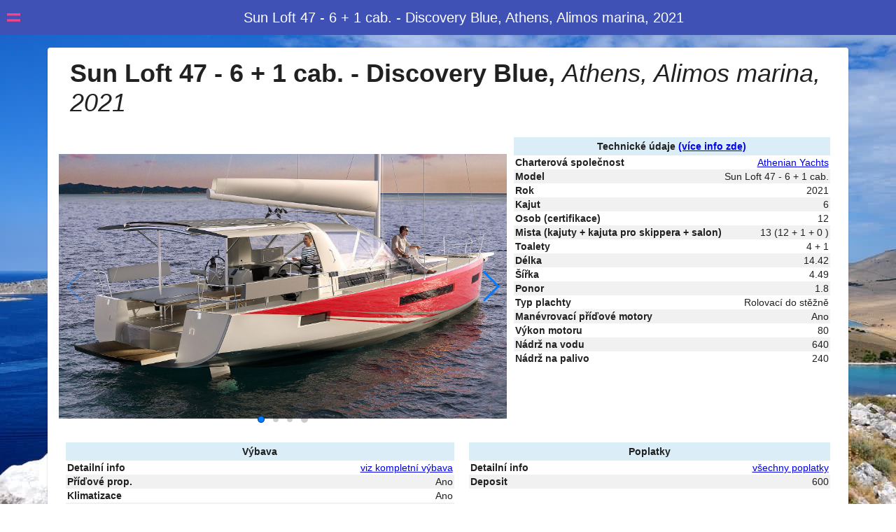

--- FILE ---
content_type: text/html; charset=utf-8
request_url: https://www.jachta-chorvatsko.cz/info/lod/23971036
body_size: 5926
content:
<!DOCTYPE html><html lang="cs"><head><link rel="preconnect" href="https://fonts.gstatic.com" crossorigin="">
  <meta charset="utf-8">
  <meta name="viewport" content="width=device-width, initial-scale=1.0">  
  <title>Sun Loft 47 - 6 + 1 cab. - Discovery Blue, Athens, Alimos marina, 2021</title>
  <base href="/">
<!--    Added via angular-cli - webpack    
        <link href="node_modules/@angular/material/prebuilt-themes/indigo-pink.css" rel="stylesheet">-->
<!--        <link href="theme.scss" rel="stylesheet">-->
        <style type="text/css">@font-face{font-family:'Material Icons';font-style:normal;font-weight:400;src:url(https://fonts.gstatic.com/s/materialicons/v145/flUhRq6tzZclQEJ-Vdg-IuiaDsNcIhQ8tQ.woff2) format('woff2');}.material-icons{font-family:'Material Icons';font-weight:normal;font-style:normal;font-size:24px;line-height:1;letter-spacing:normal;text-transform:none;display:inline-block;white-space:nowrap;word-wrap:normal;direction:ltr;-webkit-font-feature-settings:'liga';-webkit-font-smoothing:antialiased;}</style>
<!--    Added via angular-cli - webpack    
        <link rel="stylesheet" type="text/css" href="/node_modules/primeng/resources/themes/omega/theme.css" />
        <link rel="stylesheet" type="text/css" href="/node_modules/primeng/resources/primeng.min.css" />
        <link rel="stylesheet" type="text/css" href="/node_modules/font-awesome/css/font-awesome.css" />       -->

  <meta name="viewport" content="width=device-width, initial-scale=1">
  <link rel="icon" type="image/x-icon" href="favicon.ico">
  <!-- Google tag (gtag.js) -->
<script async="" src="https://www.googletagmanager.com/gtag/js?id=G-NQNS8QBSFK"></script>
<script>
  window.dataLayer = window.dataLayer || [];
  function gtag(){dataLayer.push(arguments);}
  gtag('js', new Date());

  gtag('config', 'G-NQNS8QBSFK',  { send_page_view: false});  //Angular avodi duplicates
</script>
  <!--TODO get rid and lazy load it from component only in browser -->
<!--  <link href="https://cdnjs.cloudflare.com/ajax/libs/Swiper/3.3.1/css/swiper.min.css" rel="stylesheet">
  <script src="https://cdnjs.cloudflare.com/ajax/libs/Swiper/3.3.1/js/swiper.min.js"></script>-->

<!--  <link rel="manifest" href="manifest.webmanifest">-->
  <meta name="theme-color" content="#1976d2">
<style>html,body{margin:0;width:100%;height:100%;font-family:Roboto,Helvetica Neue,sans-serif}</style><link rel="stylesheet" href="styles.d5d5280f864cb0b9.css" media="print" onload="this.media='all'"><noscript><link rel="stylesheet" href="styles.d5d5280f864cb0b9.css"></noscript><style ng-transition="yachtcharter-client-angular">.content-div[_ngcontent-sc119]{padding:4px;margin-top:-.5em;min-height:100%}.page-div-home[_ngcontent-sc119]{background-size:cover;min-height:100%;background-attachment:fixed}.page-div-application[_ngcontent-sc119]{background-size:cover;min-height:100%;height:100%;background-attachment:fixed}.forminitptrogressbar[_ngcontent-sc119]{text-align:center}@media (max-width: 640px){.page-div-home[_ngcontent-sc119]{background-image:url(/assets/img/pronajem-jachty-chorvatsko-m2x.jpg)}.content-div[_ngcontent-sc119]{padding:1px}}@media (min-width: 641px) and (max-width: 1280px){.page-div-home[_ngcontent-sc119]{background-image:url(/assets/img/pronajem-jachty-chorvatsko-hdready.jpg)}}@media (min-width: 1281px){.page-div-home[_ngcontent-sc119]{background-image:url(/assets/img/pronajem-jachty-chorvatsko-fullhd.jpg)}}.page-div-home-repeat[_ngcontent-sc119]{background-attachment:fixed;background-size:cover}.page-div-home-contain[_ngcontent-sc119]{background-size:contain}</style><style ng-transition="yachtcharter-client-angular">.fb-div[_ngcontent-sc118]{margin-top:-15px}.sidenav-toolbar[_ngcontent-sc118]{inset:0 0 100%;position:fixed;z-index:2}.header-toolbar[_ngcontent-sc118]{top:0;left:0;right:0;position:fixed;z-index:3;display:flex;justify-content:space-between;height:2.5em}.centertext[_ngcontent-sc118]{flex:1 1 150px;min-width:0}.toolbarh1[_ngcontent-sc118]{margin:0 auto;text-align:center;font-size:1em;max-width:100%;text-overflow:ellipsis;white-space:nowrap;overflow:hidden}.example-container[_ngcontent-sc118]{width:500px;height:300px;border:1px solid rgba(0,0,0,.5)}.example-sidenav-content[_ngcontent-sc118]{display:flex;height:100%;align-items:center;justify-content:center}.example-sidenav[_ngcontent-sc118]{padding:20px}.grid-container[_ngcontent-sc118]{display:grid;grid-template-columns:1fr 1fr 1fr;grid-gap:20px;position:fixed;top:4em;left:0;right:0;z-index:10;height:3em;background:cyan;background:#3f51b5;color:#ffffffde;font-size:20px;font-weight:500;font-family:Roboto,Helvetica Neue,sans-serif}.mat-toolbar[_ngcontent-sc118]{padding:0 5px}.menu-icon[_ngcontent-sc118]{font-size:2em}.menu-link[_ngcontent-sc118]{margin-right:1em}.header-item[_ngcontent-sc118]{text-align:center;display:table-cell;vertical-align:middle;padding:1em}.header-spacer[_ngcontent-sc118]{margin-bottom:4em;z-index:1}</style><style ng-transition="yachtcharter-client-angular">mat-menu{display:none}.mat-menu-panel{min-width:112px;max-width:280px;overflow:auto;-webkit-overflow-scrolling:touch;max-height:calc(100vh - 48px);border-radius:4px;outline:0;min-height:64px;position:relative}.mat-menu-panel.ng-animating{pointer-events:none}.cdk-high-contrast-active .mat-menu-panel{outline:solid 1px}.mat-menu-content:not(:empty){padding-top:8px;padding-bottom:8px}.mat-menu-item{-webkit-user-select:none;user-select:none;cursor:pointer;outline:none;border:none;-webkit-tap-highlight-color:rgba(0,0,0,0);white-space:nowrap;overflow:hidden;text-overflow:ellipsis;display:block;line-height:48px;height:48px;padding:0 16px;text-align:left;text-decoration:none;max-width:100%;position:relative}.mat-menu-item::-moz-focus-inner{border:0}.mat-menu-item[disabled]{cursor:default}[dir=rtl] .mat-menu-item{text-align:right}.mat-menu-item .mat-icon{margin-right:16px;vertical-align:middle}.mat-menu-item .mat-icon svg{vertical-align:top}[dir=rtl] .mat-menu-item .mat-icon{margin-left:16px;margin-right:0}.mat-menu-item[disabled]::after{display:block;position:absolute;content:"";top:0;left:0;bottom:0;right:0}.cdk-high-contrast-active .mat-menu-item{margin-top:1px}.mat-menu-item-submenu-trigger{padding-right:32px}[dir=rtl] .mat-menu-item-submenu-trigger{padding-right:16px;padding-left:32px}.mat-menu-submenu-icon{position:absolute;top:50%;right:16px;transform:translateY(-50%);width:5px;height:10px;fill:currentColor}[dir=rtl] .mat-menu-submenu-icon{right:auto;left:16px;transform:translateY(-50%) scaleX(-1)}.cdk-high-contrast-active .mat-menu-submenu-icon{fill:CanvasText}button.mat-menu-item{width:100%}.mat-menu-item .mat-menu-ripple{top:0;left:0;right:0;bottom:0;position:absolute;pointer-events:none}</style><style ng-transition="yachtcharter-client-angular">.mat-subheader{display:flex;box-sizing:border-box;padding:16px;align-items:center}.mat-list-base .mat-subheader{margin:0}button.mat-list-item,button.mat-list-option{padding:0;width:100%;background:none;color:inherit;border:none;outline:inherit;-webkit-tap-highlight-color:rgba(0,0,0,0);text-align:left}[dir=rtl] button.mat-list-item,[dir=rtl] button.mat-list-option{text-align:right}button.mat-list-item::-moz-focus-inner,button.mat-list-option::-moz-focus-inner{border:0}.mat-list-base{padding-top:8px;display:block;-webkit-tap-highlight-color:rgba(0,0,0,0)}.mat-list-base .mat-subheader{height:48px;line-height:16px}.mat-list-base .mat-subheader:first-child{margin-top:-8px}.mat-list-base .mat-list-item,.mat-list-base .mat-list-option{display:block;height:48px;-webkit-tap-highlight-color:rgba(0,0,0,0);width:100%;padding:0}.mat-list-base .mat-list-item .mat-list-item-content,.mat-list-base .mat-list-option .mat-list-item-content{display:flex;flex-direction:row;align-items:center;box-sizing:border-box;padding:0 16px;position:relative;height:inherit}.mat-list-base .mat-list-item .mat-list-item-content-reverse,.mat-list-base .mat-list-option .mat-list-item-content-reverse{display:flex;align-items:center;padding:0 16px;flex-direction:row-reverse;justify-content:space-around}.mat-list-base .mat-list-item .mat-list-item-ripple,.mat-list-base .mat-list-option .mat-list-item-ripple{display:block;top:0;left:0;right:0;bottom:0;position:absolute;pointer-events:none}.mat-list-base .mat-list-item.mat-list-item-with-avatar,.mat-list-base .mat-list-option.mat-list-item-with-avatar{height:56px}.mat-list-base .mat-list-item.mat-2-line,.mat-list-base .mat-list-option.mat-2-line{height:72px}.mat-list-base .mat-list-item.mat-3-line,.mat-list-base .mat-list-option.mat-3-line{height:88px}.mat-list-base .mat-list-item.mat-multi-line,.mat-list-base .mat-list-option.mat-multi-line{height:auto}.mat-list-base .mat-list-item.mat-multi-line .mat-list-item-content,.mat-list-base .mat-list-option.mat-multi-line .mat-list-item-content{padding-top:16px;padding-bottom:16px}.mat-list-base .mat-list-item .mat-list-text,.mat-list-base .mat-list-option .mat-list-text{display:flex;flex-direction:column;flex:auto;box-sizing:border-box;overflow:hidden;padding:0}.mat-list-base .mat-list-item .mat-list-text>*,.mat-list-base .mat-list-option .mat-list-text>*{margin:0;padding:0;font-weight:normal;font-size:inherit}.mat-list-base .mat-list-item .mat-list-text:empty,.mat-list-base .mat-list-option .mat-list-text:empty{display:none}.mat-list-base .mat-list-item.mat-list-item-with-avatar .mat-list-item-content .mat-list-text,.mat-list-base .mat-list-item.mat-list-option .mat-list-item-content .mat-list-text,.mat-list-base .mat-list-option.mat-list-item-with-avatar .mat-list-item-content .mat-list-text,.mat-list-base .mat-list-option.mat-list-option .mat-list-item-content .mat-list-text{padding-right:0;padding-left:16px}[dir=rtl] .mat-list-base .mat-list-item.mat-list-item-with-avatar .mat-list-item-content .mat-list-text,[dir=rtl] .mat-list-base .mat-list-item.mat-list-option .mat-list-item-content .mat-list-text,[dir=rtl] .mat-list-base .mat-list-option.mat-list-item-with-avatar .mat-list-item-content .mat-list-text,[dir=rtl] .mat-list-base .mat-list-option.mat-list-option .mat-list-item-content .mat-list-text{padding-right:16px;padding-left:0}.mat-list-base .mat-list-item.mat-list-item-with-avatar .mat-list-item-content-reverse .mat-list-text,.mat-list-base .mat-list-item.mat-list-option .mat-list-item-content-reverse .mat-list-text,.mat-list-base .mat-list-option.mat-list-item-with-avatar .mat-list-item-content-reverse .mat-list-text,.mat-list-base .mat-list-option.mat-list-option .mat-list-item-content-reverse .mat-list-text{padding-left:0;padding-right:16px}[dir=rtl] .mat-list-base .mat-list-item.mat-list-item-with-avatar .mat-list-item-content-reverse .mat-list-text,[dir=rtl] .mat-list-base .mat-list-item.mat-list-option .mat-list-item-content-reverse .mat-list-text,[dir=rtl] .mat-list-base .mat-list-option.mat-list-item-with-avatar .mat-list-item-content-reverse .mat-list-text,[dir=rtl] .mat-list-base .mat-list-option.mat-list-option .mat-list-item-content-reverse .mat-list-text{padding-right:0;padding-left:16px}.mat-list-base .mat-list-item.mat-list-item-with-avatar.mat-list-option .mat-list-item-content-reverse .mat-list-text,.mat-list-base .mat-list-item.mat-list-item-with-avatar.mat-list-option .mat-list-item-content .mat-list-text,.mat-list-base .mat-list-option.mat-list-item-with-avatar.mat-list-option .mat-list-item-content-reverse .mat-list-text,.mat-list-base .mat-list-option.mat-list-item-with-avatar.mat-list-option .mat-list-item-content .mat-list-text{padding-right:16px;padding-left:16px}.mat-list-base .mat-list-item .mat-list-avatar,.mat-list-base .mat-list-option .mat-list-avatar{flex-shrink:0;width:40px;height:40px;border-radius:50%;object-fit:cover}.mat-list-base .mat-list-item .mat-list-avatar~.mat-divider-inset,.mat-list-base .mat-list-option .mat-list-avatar~.mat-divider-inset{margin-left:72px;width:calc(100% - 72px)}[dir=rtl] .mat-list-base .mat-list-item .mat-list-avatar~.mat-divider-inset,[dir=rtl] .mat-list-base .mat-list-option .mat-list-avatar~.mat-divider-inset{margin-left:auto;margin-right:72px}.mat-list-base .mat-list-item .mat-list-icon,.mat-list-base .mat-list-option .mat-list-icon{flex-shrink:0;width:24px;height:24px;font-size:24px;box-sizing:content-box;border-radius:50%;padding:4px}.mat-list-base .mat-list-item .mat-list-icon~.mat-divider-inset,.mat-list-base .mat-list-option .mat-list-icon~.mat-divider-inset{margin-left:64px;width:calc(100% - 64px)}[dir=rtl] .mat-list-base .mat-list-item .mat-list-icon~.mat-divider-inset,[dir=rtl] .mat-list-base .mat-list-option .mat-list-icon~.mat-divider-inset{margin-left:auto;margin-right:64px}.mat-list-base .mat-list-item .mat-divider,.mat-list-base .mat-list-option .mat-divider{position:absolute;bottom:0;left:0;width:100%;margin:0}[dir=rtl] .mat-list-base .mat-list-item .mat-divider,[dir=rtl] .mat-list-base .mat-list-option .mat-divider{margin-left:auto;margin-right:0}.mat-list-base .mat-list-item .mat-divider.mat-divider-inset,.mat-list-base .mat-list-option .mat-divider.mat-divider-inset{position:absolute}.mat-list-base[dense]{padding-top:4px;display:block}.mat-list-base[dense] .mat-subheader{height:40px;line-height:8px}.mat-list-base[dense] .mat-subheader:first-child{margin-top:-4px}.mat-list-base[dense] .mat-list-item,.mat-list-base[dense] .mat-list-option{display:block;height:40px;-webkit-tap-highlight-color:rgba(0,0,0,0);width:100%;padding:0}.mat-list-base[dense] .mat-list-item .mat-list-item-content,.mat-list-base[dense] .mat-list-option .mat-list-item-content{display:flex;flex-direction:row;align-items:center;box-sizing:border-box;padding:0 16px;position:relative;height:inherit}.mat-list-base[dense] .mat-list-item .mat-list-item-content-reverse,.mat-list-base[dense] .mat-list-option .mat-list-item-content-reverse{display:flex;align-items:center;padding:0 16px;flex-direction:row-reverse;justify-content:space-around}.mat-list-base[dense] .mat-list-item .mat-list-item-ripple,.mat-list-base[dense] .mat-list-option .mat-list-item-ripple{display:block;top:0;left:0;right:0;bottom:0;position:absolute;pointer-events:none}.mat-list-base[dense] .mat-list-item.mat-list-item-with-avatar,.mat-list-base[dense] .mat-list-option.mat-list-item-with-avatar{height:48px}.mat-list-base[dense] .mat-list-item.mat-2-line,.mat-list-base[dense] .mat-list-option.mat-2-line{height:60px}.mat-list-base[dense] .mat-list-item.mat-3-line,.mat-list-base[dense] .mat-list-option.mat-3-line{height:76px}.mat-list-base[dense] .mat-list-item.mat-multi-line,.mat-list-base[dense] .mat-list-option.mat-multi-line{height:auto}.mat-list-base[dense] .mat-list-item.mat-multi-line .mat-list-item-content,.mat-list-base[dense] .mat-list-option.mat-multi-line .mat-list-item-content{padding-top:16px;padding-bottom:16px}.mat-list-base[dense] .mat-list-item .mat-list-text,.mat-list-base[dense] .mat-list-option .mat-list-text{display:flex;flex-direction:column;flex:auto;box-sizing:border-box;overflow:hidden;padding:0}.mat-list-base[dense] .mat-list-item .mat-list-text>*,.mat-list-base[dense] .mat-list-option .mat-list-text>*{margin:0;padding:0;font-weight:normal;font-size:inherit}.mat-list-base[dense] .mat-list-item .mat-list-text:empty,.mat-list-base[dense] .mat-list-option .mat-list-text:empty{display:none}.mat-list-base[dense] .mat-list-item.mat-list-item-with-avatar .mat-list-item-content .mat-list-text,.mat-list-base[dense] .mat-list-item.mat-list-option .mat-list-item-content .mat-list-text,.mat-list-base[dense] .mat-list-option.mat-list-item-with-avatar .mat-list-item-content .mat-list-text,.mat-list-base[dense] .mat-list-option.mat-list-option .mat-list-item-content .mat-list-text{padding-right:0;padding-left:16px}[dir=rtl] .mat-list-base[dense] .mat-list-item.mat-list-item-with-avatar .mat-list-item-content .mat-list-text,[dir=rtl] .mat-list-base[dense] .mat-list-item.mat-list-option .mat-list-item-content .mat-list-text,[dir=rtl] .mat-list-base[dense] .mat-list-option.mat-list-item-with-avatar .mat-list-item-content .mat-list-text,[dir=rtl] .mat-list-base[dense] .mat-list-option.mat-list-option .mat-list-item-content .mat-list-text{padding-right:16px;padding-left:0}.mat-list-base[dense] .mat-list-item.mat-list-item-with-avatar .mat-list-item-content-reverse .mat-list-text,.mat-list-base[dense] .mat-list-item.mat-list-option .mat-list-item-content-reverse .mat-list-text,.mat-list-base[dense] .mat-list-option.mat-list-item-with-avatar .mat-list-item-content-reverse .mat-list-text,.mat-list-base[dense] .mat-list-option.mat-list-option .mat-list-item-content-reverse .mat-list-text{padding-left:0;padding-right:16px}[dir=rtl] .mat-list-base[dense] .mat-list-item.mat-list-item-with-avatar .mat-list-item-content-reverse .mat-list-text,[dir=rtl] .mat-list-base[dense] .mat-list-item.mat-list-option .mat-list-item-content-reverse .mat-list-text,[dir=rtl] .mat-list-base[dense] .mat-list-option.mat-list-item-with-avatar .mat-list-item-content-reverse .mat-list-text,[dir=rtl] .mat-list-base[dense] .mat-list-option.mat-list-option .mat-list-item-content-reverse .mat-list-text{padding-right:0;padding-left:16px}.mat-list-base[dense] .mat-list-item.mat-list-item-with-avatar.mat-list-option .mat-list-item-content-reverse .mat-list-text,.mat-list-base[dense] .mat-list-item.mat-list-item-with-avatar.mat-list-option .mat-list-item-content .mat-list-text,.mat-list-base[dense] .mat-list-option.mat-list-item-with-avatar.mat-list-option .mat-list-item-content-reverse .mat-list-text,.mat-list-base[dense] .mat-list-option.mat-list-item-with-avatar.mat-list-option .mat-list-item-content .mat-list-text{padding-right:16px;padding-left:16px}.mat-list-base[dense] .mat-list-item .mat-list-avatar,.mat-list-base[dense] .mat-list-option .mat-list-avatar{flex-shrink:0;width:36px;height:36px;border-radius:50%;object-fit:cover}.mat-list-base[dense] .mat-list-item .mat-list-avatar~.mat-divider-inset,.mat-list-base[dense] .mat-list-option .mat-list-avatar~.mat-divider-inset{margin-left:68px;width:calc(100% - 68px)}[dir=rtl] .mat-list-base[dense] .mat-list-item .mat-list-avatar~.mat-divider-inset,[dir=rtl] .mat-list-base[dense] .mat-list-option .mat-list-avatar~.mat-divider-inset{margin-left:auto;margin-right:68px}.mat-list-base[dense] .mat-list-item .mat-list-icon,.mat-list-base[dense] .mat-list-option .mat-list-icon{flex-shrink:0;width:20px;height:20px;font-size:20px;box-sizing:content-box;border-radius:50%;padding:4px}.mat-list-base[dense] .mat-list-item .mat-list-icon~.mat-divider-inset,.mat-list-base[dense] .mat-list-option .mat-list-icon~.mat-divider-inset{margin-left:60px;width:calc(100% - 60px)}[dir=rtl] .mat-list-base[dense] .mat-list-item .mat-list-icon~.mat-divider-inset,[dir=rtl] .mat-list-base[dense] .mat-list-option .mat-list-icon~.mat-divider-inset{margin-left:auto;margin-right:60px}.mat-list-base[dense] .mat-list-item .mat-divider,.mat-list-base[dense] .mat-list-option .mat-divider{position:absolute;bottom:0;left:0;width:100%;margin:0}[dir=rtl] .mat-list-base[dense] .mat-list-item .mat-divider,[dir=rtl] .mat-list-base[dense] .mat-list-option .mat-divider{margin-left:auto;margin-right:0}.mat-list-base[dense] .mat-list-item .mat-divider.mat-divider-inset,.mat-list-base[dense] .mat-list-option .mat-divider.mat-divider-inset{position:absolute}.mat-nav-list a{text-decoration:none;color:inherit}.mat-nav-list .mat-list-item{cursor:pointer;outline:none}mat-action-list .mat-list-item{cursor:pointer;outline:inherit}.mat-list-option:not(.mat-list-item-disabled){cursor:pointer;outline:none}.mat-list-item-disabled{pointer-events:none}.cdk-high-contrast-active .mat-list-item-disabled{opacity:.5}.cdk-high-contrast-active :host .mat-list-item-disabled{opacity:.5}.cdk-high-contrast-active .mat-list-option:hover,.cdk-high-contrast-active .mat-nav-list .mat-list-item:hover,.cdk-high-contrast-active mat-action-list .mat-list-item:hover{outline:dotted 1px;z-index:1}.cdk-high-contrast-active .mat-list-single-selected-option::after{content:"";position:absolute;top:50%;right:16px;transform:translateY(-50%);width:10px;height:0;border-bottom:solid 10px;border-radius:10px}.cdk-high-contrast-active [dir=rtl] .mat-list-single-selected-option::after{right:auto;left:16px}@media(hover: none){.mat-list-option:not(.mat-list-single-selected-option):not(.mat-list-item-disabled):hover,.mat-nav-list .mat-list-item:not(.mat-list-item-disabled):hover,.mat-action-list .mat-list-item:not(.mat-list-item-disabled):hover{background:none}}</style><style ng-transition="yachtcharter-client-angular">.cdk-high-contrast-active .mat-toolbar{outline:solid 1px}.mat-toolbar-row,.mat-toolbar-single-row{display:flex;box-sizing:border-box;padding:0 16px;width:100%;flex-direction:row;align-items:center;white-space:nowrap}.mat-toolbar-multiple-rows{display:flex;box-sizing:border-box;flex-direction:column;width:100%}</style><style ng-transition="yachtcharter-client-angular">.mat-icon{-webkit-user-select:none;user-select:none;background-repeat:no-repeat;display:inline-block;fill:currentColor;height:24px;width:24px;overflow:hidden}.mat-icon.mat-icon-inline{font-size:inherit;height:inherit;line-height:inherit;width:inherit}.mat-icon.mat-ligature-font[fontIcon]::before{content:attr(fontIcon)}[dir=rtl] .mat-icon-rtl-mirror{transform:scale(-1, 1)}.mat-form-field:not(.mat-form-field-appearance-legacy) .mat-form-field-prefix .mat-icon,.mat-form-field:not(.mat-form-field-appearance-legacy) .mat-form-field-suffix .mat-icon{display:block}.mat-form-field:not(.mat-form-field-appearance-legacy) .mat-form-field-prefix .mat-icon-button .mat-icon,.mat-form-field:not(.mat-form-field-appearance-legacy) .mat-form-field-suffix .mat-icon-button .mat-icon{margin:auto}</style><link rel="canonical" href="https://www.jachta-chorvatsko.cz/info/lod/23971036"><meta name="description" content="Pronájem lodě Sun Loft 47 - 6 + 1 cab. - Discovery Blue, Athens, Alimos marina, 2021"><style ng-transition="yachtcharter-client-angular">[_nghost-sc184]{display:block}.flex-container[_ngcontent-sc184]{display:flex;width:100%;flex-wrap:wrap}.boat-detail[_ngcontent-sc184]{margin:0 5% 2%}.baot-detail-loc-year[_ngcontent-sc184]{font-weight:150}@media (max-width: 641px){.baot-detail-loc-year[_ngcontent-sc184]{font-weight:130}}@media (min-width: 1367px){.boat-detail[_ngcontent-sc184]{margin:5%}}@media (max-width: 641px){.flex-container[_ngcontent-sc184]{flex-direction:column}.boat-detail[_ngcontent-sc184]{margin:.5em 0}}.swiper-image[_ngcontent-sc184]{width:100%}@media (max-width: 641px){.swiper-gallery[_ngcontent-sc184]{margin-top:5px;width:100%;height:67vw}.button-row[_ngcontent-sc184]{display:flex;flex-direction:column;width:100%}h1[_ngcontent-sc184]{font-size:18px}.calendar-group[_ngcontent-sc184]{display:flex;flex-direction:row;justify-content:space-between;margin:10px 4px}.calendar-form-field[_ngcontent-sc184]{display:flex;max-width:125px;flex-shrink:1}}@media (min-width: 641px){.swiper-gallery[_ngcontent-sc184]{margin-top:10px;width:640px;height:426px}.button-row[_ngcontent-sc184]{display:flex;flex-direction:row;flex-grow:1;flex-wrap:wrap;justify-content:space-between;align-items:center}.calendar-group[_ngcontent-sc184]{display:flex;flex-wrap:nowrap;flex-direction:row;flex-shrink:1;align-items:center}.calendar-form-field[_ngcontent-sc184]{margin:0 20px}}.snippet[_ngcontent-sc184]{display:flex;flex-grow:1}.mat-card-title[_ngcontent-sc184]{font-size:1.5em}.bold[_ngcontent-sc184]{font-weight:700}.mat-card-image[_ngcontent-sc184]{width:calc(100% + 24px)}td[_ngcontent-sc184]:nth-child(even){text-align:right}</style><style ng-transition="yachtcharter-client-angular">.mat-card{transition:box-shadow 280ms cubic-bezier(0.4, 0, 0.2, 1);display:block;position:relative;padding:16px;border-radius:4px}.mat-card._mat-animation-noopable{transition:none !important;animation:none !important}.mat-card>.mat-divider-horizontal{position:absolute;left:0;width:100%}[dir=rtl] .mat-card>.mat-divider-horizontal{left:auto;right:0}.mat-card>.mat-divider-horizontal.mat-divider-inset{position:static;margin:0}[dir=rtl] .mat-card>.mat-divider-horizontal.mat-divider-inset{margin-right:0}.cdk-high-contrast-active .mat-card{outline:solid 1px}.mat-card-actions,.mat-card-subtitle,.mat-card-content{display:block;margin-bottom:16px}.mat-card-title{display:block;margin-bottom:8px}.mat-card-actions{margin-left:-8px;margin-right:-8px;padding:8px 0}.mat-card-actions-align-end{display:flex;justify-content:flex-end}.mat-card-image{width:calc(100% + 32px);margin:0 -16px 16px -16px;display:block;overflow:hidden}.mat-card-image img{width:100%}.mat-card-footer{display:block;margin:0 -16px -16px -16px}.mat-card-actions .mat-button,.mat-card-actions .mat-raised-button,.mat-card-actions .mat-stroked-button{margin:0 8px}.mat-card-header{display:flex;flex-direction:row}.mat-card-header .mat-card-title{margin-bottom:12px}.mat-card-header-text{margin:0 16px}.mat-card-avatar{height:40px;width:40px;border-radius:50%;flex-shrink:0;object-fit:cover}.mat-card-title-group{display:flex;justify-content:space-between}.mat-card-sm-image{width:80px;height:80px}.mat-card-md-image{width:112px;height:112px}.mat-card-lg-image{width:152px;height:152px}.mat-card-xl-image{width:240px;height:240px;margin:-8px}.mat-card-title-group>.mat-card-xl-image{margin:-8px 0 8px}@media(max-width: 599px){.mat-card-title-group{margin:0}.mat-card-xl-image{margin-left:0;margin-right:0}}.mat-card>:first-child,.mat-card-content>:first-child{margin-top:0}.mat-card>:last-child:not(.mat-card-footer),.mat-card-content>:last-child:not(.mat-card-footer){margin-bottom:0}.mat-card-image:first-child{margin-top:-16px;border-top-left-radius:inherit;border-top-right-radius:inherit}.mat-card>.mat-card-actions:last-child{margin-bottom:-8px;padding-bottom:0}.mat-card-actions:not(.mat-card-actions-align-end) .mat-button:first-child,.mat-card-actions:not(.mat-card-actions-align-end) .mat-raised-button:first-child,.mat-card-actions:not(.mat-card-actions-align-end) .mat-stroked-button:first-child{margin-left:0;margin-right:0}.mat-card-actions-align-end .mat-button:last-child,.mat-card-actions-align-end .mat-raised-button:last-child,.mat-card-actions-align-end .mat-stroked-button:last-child{margin-left:0;margin-right:0}.mat-card-title:not(:first-child),.mat-card-subtitle:not(:first-child){margin-top:-4px}.mat-card-header .mat-card-subtitle:not(:first-child){margin-top:-8px}.mat-card>.mat-card-xl-image:first-child{margin-top:-8px}.mat-card>.mat-card-xl-image:last-child{margin-bottom:-8px}</style></head>
<body>
   <script>
  (function(i,s,o,g,r,a,m){i['GoogleAnalyticsObject']=r;i[r]=i[r]||function(){
  (i[r].q=i[r].q||[]).push(arguments)},i[r].l=1*new Date();a=s.createElement(o),
  m=s.getElementsByTagName(o)[0];a.async=1;a.src=g;m.parentNode.insertBefore(a,m)
  })(window,document,'script','https://www.google-analytics.com/analytics.js','ga');

  ga('create', 'UA-8865638-10', 'auto');
  //ga('send', 'pageview');

</script>

<!--<script type="text/javascript" src="https://connect.facebook.net/en_US/sdk.js"></script>-->
<!--<div id="fb-root"></div>
<script>(function(d, s, id) {
  var js, fjs = d.getElementsByTagName(s)[0];
  if (d.getElementById(id)) return;
  js = d.createElement(s); js.id = id;
  js.src = "//connect.facebook.net/en_US/sdk.js#xfbml=1&version=v2.9&appId=215325048506841";
  fjs.parentNode.insertBefore(js, fjs);
}(document, 'script', 'facebook-jssdk'));</script>-->

  <app-root _nghost-sc119="" ng-version="14.3.0" ng-server-context="other"><div _ngcontent-sc119="" class="page-div-home"><app-header _ngcontent-sc119="" _nghost-sc118=""><mat-menu _ngcontent-sc118="" class=""><!----></mat-menu><mat-toolbar _ngcontent-sc118="" color="primary" class="mat-toolbar header-toolbar mat-primary mat-toolbar-single-row"><a _ngcontent-sc118="" routerlinkactive="active" class="mat-menu-trigger menu-link" aria-haspopup="menu"><mat-icon _ngcontent-sc118="" role="img" color="accent" class="mat-icon notranslate menu-icon mat-accent material-icons mat-ligature-font" aria-hidden="true" data-mat-icon-type="font">menu</mat-icon></a><!----><div _ngcontent-sc118="" class="centertext"><h1 _ngcontent-sc118="" class="toolbarh1">Sun Loft 47 - 6 + 1 cab. - Discovery Blue, Athens, Alimos marina, 2021</h1></div><!----></mat-toolbar></app-header><div _ngcontent-sc119="" class="content-div"><router-outlet _ngcontent-sc119=""></router-outlet><app-boat-detail _nghost-sc185="" class="ng-star-inserted"><ngx-json-ld _ngcontent-sc185=""><script type="application/ld+json">{
  "@context": "http://schema.org/",
  "@type": "Product",
  "name": "Sun Loft 47 - 6 + 1 cab. - Discovery Blue, Athens, Alimos marina, 2021",
  "image": [
    "https://ws.nausys.com/CBMS-external/rest/yachtModel/10181481/pictures/main.jpg"
  ],
  "description": "Model : Sun Loft 47 - 6 + 1 cab. | Rok : 2021 | Kajut : 6 | Osob (certifikace) : 12 | Mista (kajuty + kajuta pro skippera + salon) : 13 (12 + 1 + 0  ) | Toalety : 4 + 1 | Délka : 14.42 | Šířka : 4.49 | Ponor : 1.8 | Typ plachty : Rolovací do stěžně | Manévrovací příďové motory : Ano | Výkon motoru : 80 | Nádrž na vodu : 640 | Nádrž na palivo : 240 | ",
  "brand": {
    "@type": "Thing",
    "name": "Sun Loft 47 - 6 + 1 cab."
  },
  "offers": {
    "@type": "AggregateOffer",
    "priceCurrency": "EUR",
    "highPrice": "800",
    "lowPrice": "3000",
    "offerCount": "10",
    "offers": [
      {
        "@type": "Offer",
        "url": "info/lod/23971036?date=2026-06-27"
      },
      {
        "@type": "Offer",
        "url": "info/lod/23971036?date=2026-07-04"
      }
    ]
  }
}</script></ngx-json-ld><span _ngcontent-sc185="" class="ng-star-inserted"><div _ngcontent-sc185="" class="header-card ng-star-inserted"> Sun Loft 47 - 6 + 1 cab. - Discovery Blue
</div><!----><boat-detail-element _ngcontent-sc185="" _nghost-sc184=""><mat-card _ngcontent-sc184="" class="mat-card mat-focus-indicator boat-detail _mat-animation-noopable ng-star-inserted"><mat-card-header _ngcontent-sc184="" class="mat-card-header"><div class="mat-card-header-text"><mat-card-title _ngcontent-sc184="" class="mat-card-title boat-detail-title"><h1 _ngcontent-sc184="">Sun Loft 47 - 6 + 1 cab. - Discovery Blue, <i _ngcontent-sc184="" class="baot-detail-loc-year">Athens, Alimos marina, 2021</i></h1></mat-card-title></div></mat-card-header><mat-card-content _ngcontent-sc184="" class="mat-card-content"><div _ngcontent-sc184="" class="flex-container"><div _ngcontent-sc184="" class="swiper-gallery ng-star-inserted"><img _ngcontent-sc184="" itemprop="thumbnail" class="swiper-image" alt="Sun Loft 47 - 6 + 1 cab. - Discovery Blue" src="https://ws.nausys.com/CBMS-external/rest/yachtModel/10181481/pictures/main.jpg"></div><!----><!----><div _ngcontent-sc184="" class="snippet" style="padding: 10px;"><table _ngcontent-sc184="" width="100%" cellspacing="0" cellpadding="2" style="width: 100%;"><tbody _ngcontent-sc184=""><tr _ngcontent-sc184="" style="background-color: rgb(241, 241, 241);"><th _ngcontent-sc184="" colspan="2" class="section-header">Technické údaje <a _ngcontent-sc184="" target="_blank" href="https://ws.nausys.com/CBMS-external/rest/yacht/23971036/html" title="Technické údaje Sun Loft 47 - 6 + 1 cab. - Discovery Blue - Athens, Alimos marina ">(více info zde)</a></th></tr><tr _ngcontent-sc184=""><td _ngcontent-sc184="" class="bold">Charterová společnost</td><td _ngcontent-sc184="" class="col"><a _ngcontent-sc184="" target="_blank" href="//www.athenian-yachts.gr" title="Athenian Yachts">Athenian Yachts</a></td></tr><tr _ngcontent-sc184="" class="row even ng-star-inserted"><td _ngcontent-sc184="" class="bold">Model</td><td _ngcontent-sc184="" class="col">Sun Loft 47 - 6 + 1 cab.</td></tr><tr _ngcontent-sc184="" class="row odd ng-star-inserted"><td _ngcontent-sc184="" class="bold">Rok</td><td _ngcontent-sc184="" class="col">2021</td></tr><tr _ngcontent-sc184="" class="row even ng-star-inserted"><td _ngcontent-sc184="" class="bold">Kajut</td><td _ngcontent-sc184="" class="col">6</td></tr><tr _ngcontent-sc184="" class="row odd ng-star-inserted"><td _ngcontent-sc184="" class="bold">Osob (certifikace)</td><td _ngcontent-sc184="" class="col">12</td></tr><tr _ngcontent-sc184="" class="row even ng-star-inserted"><td _ngcontent-sc184="" class="bold">Mista (kajuty + kajuta pro skippera + salon)</td><td _ngcontent-sc184="" class="col">13 (12 + 1 + 0  )</td></tr><tr _ngcontent-sc184="" class="row odd ng-star-inserted"><td _ngcontent-sc184="" class="bold">Toalety</td><td _ngcontent-sc184="" class="col">4 + 1</td></tr><tr _ngcontent-sc184="" class="row even ng-star-inserted"><td _ngcontent-sc184="" class="bold">Délka</td><td _ngcontent-sc184="" class="col">14.42</td></tr><tr _ngcontent-sc184="" class="row odd ng-star-inserted"><td _ngcontent-sc184="" class="bold">Šířka</td><td _ngcontent-sc184="" class="col">4.49</td></tr><tr _ngcontent-sc184="" class="row even ng-star-inserted"><td _ngcontent-sc184="" class="bold">Ponor</td><td _ngcontent-sc184="" class="col">1.8</td></tr><tr _ngcontent-sc184="" class="row odd ng-star-inserted"><td _ngcontent-sc184="" class="bold">Typ plachty</td><td _ngcontent-sc184="" class="col">Rolovací do stěžně</td></tr><tr _ngcontent-sc184="" class="row even ng-star-inserted"><td _ngcontent-sc184="" class="bold">Manévrovací příďové motory</td><td _ngcontent-sc184="" class="col">Ano</td></tr><tr _ngcontent-sc184="" class="row odd ng-star-inserted"><td _ngcontent-sc184="" class="bold">Výkon motoru</td><td _ngcontent-sc184="" class="col">80</td></tr><tr _ngcontent-sc184="" class="row even ng-star-inserted"><td _ngcontent-sc184="" class="bold">Nádrž na vodu</td><td _ngcontent-sc184="" class="col">640</td></tr><tr _ngcontent-sc184="" class="row odd ng-star-inserted"><td _ngcontent-sc184="" class="bold">Nádrž na palivo</td><td _ngcontent-sc184="" class="col">240</td></tr><!----></tbody></table></div><div _ngcontent-sc184="" class="snippet" style="padding: 10px;"><table _ngcontent-sc184="" width="100%" cellspacing="0" cellpadding="2" style="width: 100%;"><tbody _ngcontent-sc184=""><tr _ngcontent-sc184="" style="background-color: rgb(241, 241, 241);"><th _ngcontent-sc184="" colspan="2" class="section-header">Výbava</th></tr><tr _ngcontent-sc184=""><td _ngcontent-sc184="" class="bold">Detailní info</td><td _ngcontent-sc184="" class="col"><a _ngcontent-sc184="" target="_blank" href="https://ws.nausys.com/CBMS-external/rest/yacht/23971036/html#standardEquipment" title="Výbava lodě Sun Loft 47 - 6 + 1 cab. - Discovery Blue">viz kompletní výbava</a></td></tr><tr _ngcontent-sc184="" class="row even ng-star-inserted"><td _ngcontent-sc184="" class="bold">Příďové prop.</td><td _ngcontent-sc184="" class="col">Ano</td></tr><tr _ngcontent-sc184="" class="row odd ng-star-inserted"><td _ngcontent-sc184="" class="bold">Klimatizace</td><td _ngcontent-sc184="" class="col">Ano</td></tr><tr _ngcontent-sc184="" class="row even ng-star-inserted"><td _ngcontent-sc184="" class="bold">Topení</td><td _ngcontent-sc184="" class="col">Ne</td></tr><tr _ngcontent-sc184="" class="row odd ng-star-inserted"><td _ngcontent-sc184="" class="bold">Generátor</td><td _ngcontent-sc184="" class="col">Ano</td></tr><tr _ngcontent-sc184="" class="row even ng-star-inserted"><td _ngcontent-sc184="" class="bold">Gril</td><td _ngcontent-sc184="" class="col">Ne</td></tr><tr _ngcontent-sc184="" class="row odd ng-star-inserted"><td _ngcontent-sc184="" class="bold">Electrické WC</td><td _ngcontent-sc184="" class="col">Ne</td></tr><tr _ngcontent-sc184="" class="row even ng-star-inserted"><td _ngcontent-sc184="" class="bold">Výrobník vody</td><td _ngcontent-sc184="" class="col">Ano</td></tr><!----></tbody></table></div><div _ngcontent-sc184="" class="snippet" style="padding: 10px;"><table _ngcontent-sc184="" width="100%" cellspacing="0" cellpadding="2" style="width: 100%;"><tbody _ngcontent-sc184=""><tr _ngcontent-sc184="" style="background-color: rgb(241, 241, 241);"><th _ngcontent-sc184="" colspan="2" class="section-header">Poplatky</th></tr><tr _ngcontent-sc184=""><td _ngcontent-sc184="" class="bold">Detailní info</td><td _ngcontent-sc184="" colspan="2" class="col"><a _ngcontent-sc184="" target="_blank" href="https://ws.nausys.com/CBMS-external/rest/yacht/23971036/html#services" title="Transit log Sun Loft 47 - 6 + 1 cab. - Discovery Blue - Athens, Alimos marina ">všechny poplatky</a></td></tr><!----><tr _ngcontent-sc184="" class="row even ng-star-inserted"><td _ngcontent-sc184="" class="bold">Deposit</td><td _ngcontent-sc184="" class="col">600</td></tr><!----></tbody></table></div><!----></div></mat-card-content><!----></mat-card><!----></boat-detail-element></span><!----></app-boat-detail><!----><div _ngcontent-sc119="" class="support-logo"><a _ngcontent-sc119="" target="_blank" href="http://www.nausys.com/en/"><img _ngcontent-sc119="" src="assets/img/nausys.png" alt="Nausys" width="225" height="40"></a></div></div></div></app-root>
  <noscript>Please enable JavaScript to continue using this application.</noscript>
<script src="runtime.3fdc9da1b7748fa3.js" type="module"></script><script src="polyfills.2ecc8b146b677cc7.js" type="module"></script><script src="main.441dbf7d6d2cff5c.js" type="module"></script>

</body></html>

--- FILE ---
content_type: text/javascript; charset=utf-8
request_url: https://www.jachta-chorvatsko.cz/773.629d9a16c1677c46.js
body_size: 2833
content:
"use strict";(self.webpackChunkyachtcharter_client_angular=self.webpackChunkyachtcharter_client_angular||[]).push([[773],{9634:(B,y,s)=>{s.d(y,{k:()=>L});var i=s(6053),S=s(2198),I=s(5154),c=s(4850),h=s(240),o=s(6719),r=s(1994),f=s(7031),d=s(5210),b=(s(6025),s(8498)),g=s(5e3),v=s(6584),P=s(7545),O=s(2683);let Y=(()=>{class a{constructor(t,e){this.store=t,this.yachtDataState=e}static yachtByIdDynamic(t){return console.log("yachtByIdDynamic selector for: "+t),(0,h.P1)([b.r.yachts],e=>(console.log("yachtByIdDynamic inside dynamic selector for: "+t,e),e[t]))}static locationById(t){return console.log("LocationById selector for: "+t),(0,h.P1)([d.go.locations],e=>(console.log("LocationById selector for: "+t,e),e[t.toString()]))}static yachtModelById(t){return console.log("YachtModelById selector for: "+t),(0,h.P1)([d.go.yachtModels],e=>(console.log("YachtModelById selector for: "+t,e),e[t.toString()]))}static regionById(t){return(0,h.P1)([d.go.regions],e=>(console.log("regionById selector for: "+t,e),e[t.toString()]))}static countryById(t){return(0,h.P1)([d.go.countries],e=>(console.log("countryById selector for: "+t,e),e[t.toString()]))}static boatInfo(t){return(0,h.P1)([a.locationById(t.locationId),a.yachtModelById(t.yachtModelId)],(e,n)=>{if(console.log("boatInfo memoized selector for restYacht: ",t),!e||!n)return console.log("Basic data missing found in store"),null;const l={locations:{},yachtModels:{}};return l.locations[e.id.toString()]=e,l.yachtModels[n.id.toString()]=n,f.$.createBoatInfoFromBasicData(t,l)})}selectYachtByIdDirectFromStore(t){return console.log("selectYachtByIdDirectFromStore observable assigment"),this.store.select(e=>{const n=e.yachtData.yachts[t];return console.log("selectYachtByIdDirectFromStore inside "+t+": ",n),n})}selectYachtByIdDynamicSelector(t){return console.log("Select selectYachtByIdDynamicSelector  is fired for id: "+t),this.store.select(a.yachtByIdDynamic(t))}selectBoatInfo(t){return console.log("selectBoatInfo using memoized selectors is fired"),this.selectYachtByIdDynamicSelector(t).pipe((0,S.h)(e=>null!=e),(0,P.w)(e=>(console.log("selectBoatInfo restYacht changed, listening changes new related enitities.",e),this.store.select(a.boatInfo(e)))),(0,I.d)(1))}selectBoatInfoFromSnapshot(t){return this.selectYachtByIdDynamicSelector(t).pipe((0,S.h)(e=>!!e),(0,c.U)(e=>{console.log("selectBoatInfoFromSnapshot:  "+t,e);const n=this.store.selectSnapshot(u=>u.yachtData),l=this.store.selectSnapshot(u=>u.basicData);return a.createBoatInfoFromYachtData(n,l.data,t)}),(0,I.d)(1))}static createBoatInfoFromYachtData(t,e,n){if(console.log("Looking for id "+n,t.entities),!Object.keys(t.entities).length)return console.log("Empty yachtdata found in store"),null;const l=t.entities[+n];return l?f.$.createBoatInfoFromBasicData(l,e):(console.log("Yacht not found in store"),null)}getRestYachtSnapshot(t){return this.store.selectSnapshot(this.yachtDataState.selectItem(t.toString()))}fetchYachtFullInfo(t){return this.store.dispatch(new O.F6(t))}}return a.\u0275fac=function(t){return new(t||a)(g.LFG(v.i),g.LFG(b.r))},a.\u0275prov=g.Yz7({token:a,factory:a.\u0275fac,providedIn:"root"}),a})();var D=s(1955),F=s(9649);let w=(()=>{class a{constructor(t,e){this.store=t,this.yachtOffersStateForSelectors=e}getRestFreeYachtSnapshot(t,e){return console.log("getBoatPricing snapshot for offerId: "+t,e),this.store.selectSnapshot(this.yachtOffersStateForSelectors.yachtOfferById(t,e))}selectRestFreeYacht(t,e){return console.log("selectRestFreeYacht "+t,e),this.store.select(this.yachtOffersStateForSelectors.yachtOfferById(t,e))}selectSingleOfferFetchStatus(t,e){return console.log("selectRestFreeYacht "+t,e),this.store.select(this.yachtOffersStateForSelectors.yachtOfferSingleServerFetchStatus({yachtIds:[t],dateRange:e}))}fetchSingleYachtOffer(t,e){return this.store.dispatch(new D.XQ({yachtIds:[t],dateRange:e}))}}return a.\u0275fac=function(t){return new(t||a)(g.LFG(h.yh),g.LFG(F.A))},a.\u0275prov=g.Yz7({token:a,factory:a.\u0275fac,providedIn:"root"}),a})();var V=s(4557);let L=(()=>{class a{constructor(t,e,n,l,u){this.store=t,this.yachtDataStoreService=e,this.yachtOffersStoreService=n,this.yachtOffersStateForSelectors=l,this.boatViewFacadeFactoryService=u}boatViewData(t){return console.log("assigned boatViewData: ",t),(0,h.P1)([this.yachtOffersStateForSelectors.selectListItems(t),b.r,d.go],(e,n,l)=>(console.log("Evaluating boatViewData selector for: "+t,e),Object.values(e).map(p=>this.boatViewFacadeFactoryService.createBoatViewFacade(f.$.createBoatFromYachtsData(p,n,l.data)))))}boatViewDataForArray(t){return console.log("assigned boatViewData: ",t),(0,h.P1)([this.yachtOffersStateForSelectors.selectItems(t),b.r,d.go],(e,n,l)=>(console.log("Evaluating boatViewData selector for: "+l.fetchStatusMap,t,n,l,e),e.map(p=>this.boatViewFacadeFactoryService.createBoatViewFacade(f.$.createBoatFromYachtsData(p,n,l.data)))))}selectBoatViewsFacadeFromOfferList(t){return console.log("selectBoatViewsFacadeFromOfferList: ",t),this.store.select(this.boatViewData(t)).pipe((0,S.h)(e=>!!e))}selectBoatViewFacade(t,e){return(0,i.aj)(this.yachtDataStoreService.selectBoatInfoFromSnapshot(t),this.selectBoatPricing(t,e),(n,l)=>(console.log("Assembling boat: "+n+l),this.boatViewFacadeFactoryService.createBoatViewFacade({boatInfo:n,boatPricing:l}))).pipe((0,I.d)(1))}selectPricingStatus(t,e){return this.yachtOffersStoreService.selectSingleOfferFetchStatus(t,e)}fetchBasicData(){this.store.dispatch([new o.H])}fetchBoatInfoIfMissing(t){const e=this.yachtDataStoreService.getRestYachtSnapshot(t);if(!e||!e[r.o.YACHT_INFO_ISFULL])return console.log("BoatDetailService - RestYacht not found in store, going to fetch: "+t),this.yachtDataStoreService.fetchYachtFullInfo(t);console.log("BoatDetailService reuse RestYacht from store.: "+t)}fetchBoatOfferIfMissing(t,e){if(console.log("TODO uncomment, implement"),e&&e.start)return this.yachtOffersStoreService.getRestFreeYachtSnapshot(t,e)?void console.log("Reuse RestFreeYacht from store.: "+t):(console.log("BoatDetailComponent - RestFreeYacht not found in store, going to fetch pricing: "+t),this.yachtOffersStoreService.fetchSingleYachtOffer(t,e));console.log("Invalid or missing date")}fetchBoatOffer(t,e){if(console.log("TODO uncomment, implement"),e&&e.start)return this.yachtOffersStoreService.fetchSingleYachtOffer(t,e);console.log("Invalid or missing date")}selectBoatPricing(t,e){return this.yachtOffersStoreService.selectRestFreeYacht(t,e).pipe((0,c.U)(n=>n?(console.log("getBoatPricing restFreeYacht found ",n),f.$.createBoatPricing(n)):(console.log("getBoatPricing restFreeYacht  not found in store: "+t,e),null)))}}return a.\u0275fac=function(t){return new(t||a)(g.LFG(v.i),g.LFG(Y),g.LFG(w),g.LFG(F.A),g.LFG(V.$))},a.\u0275prov=g.Yz7({token:a,factory:a.\u0275fac,providedIn:"root"}),a})()},6e3:(B,y,s)=>{s.d(y,{MS:()=>S,gs:()=>I});var i=(()=>{return(c=i||(i={}))[c.bowthruster=2]="bowthruster",c[c.aircond=4]="aircond",c[c.heating=20]="heating",c[c.generator=3]="generator",c[c.cockpitgrill=4363441]="cockpitgrill",c[c.electricwc=107381]="electricwc",c[c.watermaker=16]="watermaker",c[c.gennaker=23]="gennaker",i;var c})();const S=[i.bowthruster,i.aircond,i.heating,i.generator,i.cockpitgrill,i.electricwc,i.watermaker],I={[i.bowthruster]:{label:"P\u0159\xed\u010fov\xe9 prop."},[i.aircond]:{label:"Klimatizace"},[i.heating]:{label:"Topen\xed"},[i.generator]:{label:"Gener\xe1tor"},[i.cockpitgrill]:{label:"Gril"},[i.electricwc]:{label:"Electrick\xe9 WC"},[i.watermaker]:{label:"V\xfdrobn\xedk vody"},[i.gennaker]:{label:"Gennaker"}}},4557:(B,y,s)=>{s.d(y,{$:()=>I,o:()=>c});var i=s(5e3),S=s(6019);let I=(()=>{class h{constructor(r){this.dateFormater=r}createBoatViewFacade(r){return new c(r,this.dateFormater)}}return h.\u0275fac=function(r){return new(r||h)(i.LFG(S.CN))},h.\u0275prov=i.Yz7({token:h,factory:h.\u0275fac,providedIn:"root"}),h})();class c{constructor(o,r){this.boatOffer=o,this.dateFormater=r,this.lang="textCS",this.TRANSITLOG_SERVICE_ID=[955432,100514,10346271,1221729,109079,472548,3,103120,103121,109206,961236,109206,126678,494531,101660,964750,1205119,30207701,1356059,519719,52,100517,100514,476660,102107,109079,31294204,100518,961235,1069833,1055665],this.boatInfoValid=!(!o||!o.boatInfo),this.boatOfferValid=!!(o&&o.boatPricing&&o.boatPricing.price&&o.boatPricing.price.finalPrice)}get boatInfo(){return this.boatOffer?this.boatOffer.boatInfo:null}get boatPricing(){return this.boatOffer.boatPricing}getBoatPricing(){return this.boatOffer.boatPricing}get finalPrice(){return this.boatOffer.boatPricing.price.finalPriceFullPrepayment?this.boatOffer.boatPricing.price.finalPriceFullPrepayment:this.boatOffer.boatPricing.price.finalPrice}get price(){return this.boatOffer.boatPricing.price}getYachtLocationName(){return this.boatInfoValid&&this.boatInfo.location&&this.boatInfo.location.name?this.getTranslatedText(this.boatInfo.location.name):"Nezn\xe1m\xe1 lokace"}getYachtModelName(){return this.boatInfoValid&&this.boatInfo.yachtModel&&this.boatInfo.yachtModel.name?this.boatInfo.yachtModel.name:"Nezn\xe1m\xe1 lo\u010f"}getYachtPrevImage(){return this.boatInfoValid&&this.boatInfo.mainPictureUrl?this.boatInfo.mainPictureUrl+"?w=170":null}getPicturesUrl(){return this.boatInfo.picturesURL?this.boatInfo.picturesURL:[this.boatInfo.mainPictureUrl]}getBoatDateUrl(){return this.dateFormater.formatRangeTextToUrl(this.boatOffer.boatPricing.periodFrom,this.boatOffer.boatPricing.periodTo)}getCompanyName(){return this.boatInfoValid&&this.boatOffer.boatInfo.company&&this.boatOffer.boatInfo.company.name?this.boatOffer.boatInfo.company.name:"Nezn\xe1m\xe1 spole\u010dnost: "}getBoatDescription(){let o;return o=this.getBoatTitle()+", "+this.getBoatLocYear(),o}getBoatLocYear(){return this.getYachtLocationName()+", "+this.boatInfo.buildYear}getBoatTitle(){return this.getYachtModelName()+" - "+this.boatInfo.name}getBoatFullTextSnippet(){let o;return o=this.boatInfo.name+": "+this.getYachtModelName()+" ("+this.boatInfo.buildYear+") - "+this.getYachtLocationName()+this,this.getBoatDescription()+" | "+this.getCompanyName()}getServicePrice(o){return this.getServices().filter(r=>r.serviceId==o).map(r=>r.price).shift()||null}getServices(){let o=this.getCurrentSeason();return null!=o&&null!=o.services?o.services:[]}getObligatoryServices(){return this.getServices().filter(o=>o.obligatory)}getTransitLogPrice(){let o=this.TRANSITLOG_SERVICE_ID.find(r=>{const f=this.getServicePrice(r);if(console.log(r+"-price->"+f),null!=f)return!0});return this.getServicePrice(o)}getDepositInsurancePrice(){let o=this.getServicePrice(494531);null==o&&(o=this.getServicePrice(101660));let r=this.getServicePrice(964750);return null==r&&(r=this.getServicePrice(1205119)),null!=r&&(o=o=" ( + "+r+" sn\xed\u017een\xfd deposit )"),o}getOutboardPrice(){return this.getEquipmentPrice(14)}getBowThruster(){return null!=this.getStandartEquipment(2)?"Ano":"Ne"}getStandartEquipment(o){if(null!=this.boatInfo.standardYachtEquipment)return this.boatInfo.standardYachtEquipment.find(f=>f.equipmentId==o)}isStandartEquipmentPresent(o){return null!=this.boatInfo.standardYachtEquipment&&null!=this.boatInfo.standardYachtEquipment.find(f=>f.equipmentId==o)?"Ano":"Ne"}getStandartEquipmentList(){return this.boatInfo.standardYachtEquipment.map(o=>o.id)}getEquipmentPrice(o){let r=this.getCurrentSeason();if(null!=r&&null!=r.additionalYachtEquipment){let f=r.additionalYachtEquipment.find(d=>d.equipmentId==o);return null==f?null:f.price}return null}getCurrentSeason(){let o=this.boatInfo;return null!=o.seasonSpecificData&&o.seasonSpecificData.length>0?o.seasonSpecificData[0]:null}getBoatSailType(){let o=this.boatInfo.sailTypeId?this.boatInfo.sailTypeId.toString():null;return null==o?null:"1"==o?"Rolovac\xed do st\u011b\u017en\u011b":"Klasick\xe1 do vaku"}getBerthsString(){return this.boatInfo.berthsTotal+" ("+this.boatInfo.berthsCabin+" + "+this.boatInfo.berthsCrew+" + "+this.boatInfo.berthsSalon+"  )"}getWcString(){return this.boatInfo.wc+" + "+this.boatInfo.wcCrew}getTranslatedText(o){return o[this.lang]?o[this.lang]:o.textEN}getLoaInFeet(){if(null!=this.boatInfo.yachtModel)return Math.ceil(this.boatInfo.yachtModel.loa/.3048)}}}}]);

--- FILE ---
content_type: text/javascript; charset=utf-8
request_url: https://www.jachta-chorvatsko.cz/687.3e6a99b8d2df292f.js
body_size: 7992
content:
"use strict";(self.webpackChunkyachtcharter_client_angular=self.webpackChunkyachtcharter_client_angular||[]).push([[687],{5687:(yt,x,s)=>{s.r(x),s.d(x,{BoatInfoModule:()=>xt});var v=s(4466),d=s(3075),m=s(5816),t=s(5e3);let Z=(()=>{class a{}return a.\u0275fac=function(e){return new(e||a)},a.\u0275mod=t.oAB({type:a}),a.\u0275inj=t.cJS({imports:[v.m,m.G]}),a})();var p=s(1735),h=s(5161),B=s(1737),S=s(151),V=s(7430),E=s(6053),T=s(6e3);let M=(()=>{class a{constructor(e,o,i,r){this.boatViewFacade=e,this.pricingStatus=o,this.boatInfoStatus=i,this.dateFormater=r,this.lang="textCS",this.boatPropertiesResolver={"resolve-yachtModel":()=>this.getBoatTypePropertyValue("name"),"resolve-fullTechnialSheetLink":()=>this.getFullTechnialSheetLinkAnchorTag(),charterCompany:()=>this.boatViewFacade.getCompanyName()+this.boatInfo.company.web,charterCompanyLink:()=>this.boatInfo.company.web,"equipment-outboard":()=>this.boatViewFacade.getOutboardPrice(),"services-transitlog":()=>this.boatViewFacade.getTransitLogPrice(),"services-depositinsurance":()=>this.boatViewFacade.getDepositInsurancePrice(),"resolver-berths":()=>this.boatViewFacade.getBerthsString(),"wc+wcCrew":()=>this.boatViewFacade.getWcString(),length:()=>this.getBoatTypePropertyValue("loa"),beam:()=>this.getBoatTypePropertyValue("beam"),draft:()=>this.getBoatTypePropertyValue("draft"),"resolve-sailType":()=>this.boatViewFacade.getBoatSailType(),bowThruster:()=>this.boatViewFacade.getBowThruster()},this.boatDescription=this.boatViewFacade.getBoatDescription()}get boatInfo(){return this.boatViewFacade.boatInfo}get boatPricing(){return this.boatViewFacade.boatPricing}get boatTitle(){return this.boatViewFacade.getBoatTitle()}getBoatLocYear(){return this.boatViewFacade.getBoatLocYear()}getBoatPropertyName(e){return null==a.propertyTranslation_cs[e]?e:a.propertyTranslation_cs[e]}getBoatPropertiesTechnical(){return this.getBoatProperties(a.boatPropertiesTechnical)}getBoatPropertiesBasic(){return this.getBoatProperties(a.boatPropertiesBasic)}getBoatPropertiesEquipment(){return a.boatPropertiesEquipment}getBoatStandardEquipmentLabel(e){return T.gs[e].label}getBoatPropertyValue(e){return null!=this.boatPropertiesResolver[e]?this.boatPropertiesResolver[e]():this.boatInfo[e]}getFullTechnialSheetLinkAnchorTag(){return'<a target="_blank" href="'+this.getFullTechnialSheetLink()+'">Detailn\xed info</a>'}getFullTechnialSheetLink(){return"https://ws.nausys.com/CBMS-external/rest/yacht/"+this.boatViewFacade.boatInfo.id+"/html"+(null==this.boatPricing||null==this.boatPricing.periodFrom?"":"?date="+this.dateFormater.formatStringToUrlNausys(this.boatPricing.periodFrom))}getBoatTypePropertyValue(e){return null==!this.boatInfo.yachtModel?null:this.boatInfo.yachtModel[e]}getBoatLocationPropertyValue(e){return null==!this.boatInfo.location?null:this.boatInfo.location[e]}getBoatLocationProperty(e){return this.getBoatLocationPropertyValue(e)[this.lang]}getBoatProperties(e){return e.filter(o=>null!=this.getBoatPropertyValue(o))}}return a.propertyTranslation_cs={charterCompany:"Charterov\xe1 spole\u010dnost","services-transitlog":"Transit log a \xfaklid",deposit:"Deposit","services-depositinsurance":"Poji\u0161t\u011bn\xed depositu","equipment-outboard":"Motor na \u010dlun - outboard","resolve-yachtModel":"Model",buildYear:"Rok",renewed:"Renovace",sailRenewed:"Hlavn\xed plachta",genoaRenewed:"Gena",cabins:"Kajut",maxPersons:"Osob (certifikace)","resolver-berths":"Mista (kajuty + kajuta pro skippera + salon)","wc+wcCrew":"Toalety",length:"D\xe9lka",beam:"\u0160\xed\u0159ka",draft:"Ponor","resolve-sailType":"Typ plachty",enginePower:"V\xfdkon motoru",waterTank:"N\xe1dr\u017e na vodu",fuelTank:"N\xe1dr\u017e na palivo",bowThruster:"Man\xe9vrovac\xed p\u0159\xed\u010fov\xe9 motory","resolve-fullTechnialSheetLink":"Kompletn\xed technick\xe9 info"},a.boatPropertiesTechnical=["resolve-yachtModel","yachtBuilderTODO","buildYear","renewed","sailRenewed","genoaRenewed","cabins","maxPersons","resolver-berths","wc+wcCrew","length","beam","draft","resolve-sailType","bowThruster","enginePower","waterTank","fuelTank"],a.boatPropertiesEquipment=T.MS,a.boatPropertiesBasic=["equipment-outboard","services-depositinsurance","deposit"],a})();var u=s(6019),I=s(9634),U=s(4557);let y=(()=>{class a{constructor(e,o,i){this.boatStoreService=e,this.boatViewFacadeFactoryService=o,this.dateFormatter=i}selectBoatDetailView$(e,o){return(0,E.aj)(this.boatStoreService.selectBoatViewFacade(e,o),this.boatStoreService.selectPricingStatus(e,o),(i,r)=>(console.log("getBoatDetailView$ update recieved for "+e+" : "+u.C0.toString(o)+" : ",i,r),new M(i,r,null,this.dateFormatter)))}fetchBoatInfoIfMissing(e){return this.boatStoreService.fetchBoatInfoIfMissing(e)}fetchBoatOfferIfMissing(e,o){return this.boatStoreService.fetchBoatOfferIfMissing(e,o)}fetchBoatOffer(e,o){return this.boatStoreService.fetchBoatOffer(e,o)}}return a.\u0275fac=function(e){return new(e||a)(t.LFG(I.k),t.LFG(U.$),t.LFG(u.CN))},a.\u0275prov=t.Yz7({token:a,factory:a.\u0275fac,providedIn:"root"}),a})();var c=s(9808),k=s(114),D=s(5113),q=s(5725),C=s(5245),l=s(9224),f=s(7423),b=s(7322),F=s(7531),_=s(6856),A=s(4855);const Y=["swiperTop"];function R(a,n){if(1&a&&t._UZ(0,"div",4),2&a){const e=n.$implicit,o=t.oxw();t.Udp("background-image",o.getImageBackground(e))}}let J=(()=>{class a{constructor(){this.configTop={pagination:{el:".swiper-pagination",clickable:!0,hideOnClick:!1},navigation:!0,centerInsufficientSlides:!0}}ngOnInit(){}getImageBackgroundStyle(e){return{"background-image":this.getImageBackground(e)}}getImageBackground(e){return"url("+e+")"}}return a.\u0275fac=function(e){return new(e||a)},a.\u0275cmp=t.Xpm({type:a,selectors:[["swiper-photo-gallery"]],viewQuery:function(e,o){if(1&e&&t.Gf(Y,7),2&e){let i;t.iGM(i=t.CRH())&&(o.swiperTop=i.first)}},inputs:{imageList:"imageList"},decls:4,vars:2,consts:[[1,"swiper-gallery-top"],[1,"swiper-top",3,"config"],["swiperTop",""],["class","swiper-top-image-background",3,"background-image",4,"ngFor","ngForOf"],[1,"swiper-top-image-background"]],template:function(e,o){1&e&&(t.TgZ(0,"div",0)(1,"swiper",1,2),t.YNc(3,R,1,2,"div",3),t.qZA()()),2&e&&(t.xp6(1),t.Q6J("config",o.configTop),t.xp6(2),t.Q6J("ngForOf",o.imageList))},dependencies:[c.sg,A.nF],styles:[".swiper-component[_ngcontent-%COMP%], .swiper-gallery-top[_ngcontent-%COMP%], .swiper-top[_ngcontent-%COMP%]{height:100%;width:100%}.swiper-top-image-background[_ngcontent-%COMP%]{background-size:contain;background-position:center;background-repeat:no-repeat;height:100%;width:100%}"]}),a})();var w=s(4913),L=s(773);function N(a,n){1&a&&t._UZ(0,"mat-spinner",5)}function Q(a,n){1&a&&(t.TgZ(0,"tbody")(1,"tr",6)(2,"td",7),t._UZ(3,"mat-spinner",8),t.qZA()()())}function j(a,n){if(1&a&&(t.TgZ(0,"tr",14)(1,"td",9),t._uU(2,"Lo\u010f je p\u0159edrezervovan\xe1 do"),t.qZA(),t.TgZ(3,"td",10),t._uU(4),t.qZA()()),2&a){const e=t.oxw(2);t.xp6(4),t.Oqu(e.restFreeYacht.optionValidTill)}}function z(a,n){if(1&a&&(t.TgZ(0,"tr",13)(1,"td",9),t._uU(2,"Cena p\u0159i 100% spl\xe1tce"),t.qZA(),t.TgZ(3,"td",10),t._uU(4),t.qZA()()),2&a){const e=t.oxw(2);t.xp6(4),t.Oqu(e.restFreeYacht.price.finalPriceFullPrepayment)}}function G(a,n){if(1&a&&(t.TgZ(0,"tbody")(1,"tr",6)(2,"td",9),t._uU(3,"Term\xedn"),t.qZA(),t.TgZ(4,"td",10),t._uU(5),t.qZA()(),t.YNc(6,j,5,1,"tr",11),t.TgZ(7,"tr",6)(8,"td",9),t._uU(9,"Cen\xedkov\xe1 cena"),t.qZA(),t.TgZ(10,"td",10),t._uU(11),t.qZA()(),t.TgZ(12,"tr",6)(13,"td",9),t._uU(14,"Sleva"),t.qZA(),t.TgZ(15,"td",10),t._uU(16),t.qZA()(),t.YNc(17,z,5,1,"tr",12),t.TgZ(18,"tr",13)(19,"td",9),t._uU(20,"Cena p\u0159i dvou spl\xe1tk\xe1ch"),t.qZA(),t.TgZ(21,"td",10),t._uU(22),t.qZA()()()),2&a){const e=t.oxw();t.xp6(5),t.AsE("",e.restFreeYacht.periodFrom," - ",e.restFreeYacht.periodTo,""),t.xp6(1),t.Q6J("ngIf",e.restFreeYacht.optionValidTill),t.xp6(5),t.Oqu(e.restFreeYacht.price.priceListPrice),t.xp6(5),t.hij("",e.restFreeYacht.price.finalDiscount,"%"),t.xp6(1),t.Q6J("ngIf",e.restFreeYacht.price.finalPriceFullPrepayment),t.xp6(5),t.Oqu(e.restFreeYacht.price.finalPrice)}}function H(a,n){if(1&a&&(t.TgZ(0,"tbody")(1,"tr",6)(2,"td",9),t._uU(3,"Term\xedn"),t.qZA(),t.TgZ(4,"td",10),t._uU(5),t.qZA()(),t.TgZ(6,"tr",15),t._UZ(7,"td"),t.TgZ(8,"td",16),t._uU(9,"Na dan\xfd term\xedn nen\xed lo\u010f voln\xe1"),t.qZA()()()),2&a){const e=t.oxw();t.xp6(5),t.AsE("",e.restFreeYacht.periodFrom," - ",e.restFreeYacht.periodTo,"")}}let P=(()=>{class a{constructor(){this.mu=new w.j}ngOnInit(){}get refreshing(){return this.pricingStatus.refreshing}}return a.\u0275fac=function(e){return new(e||a)},a.\u0275cmp=t.Xpm({type:a,selectors:[["boat-price"]],inputs:{restFreeYacht:"restFreeYacht",pricingStatus:"pricingStatus"},decls:9,vars:4,consts:[["width","100%","cellspacing","0","cellpadding","2",2,"width","100%"],[2,"background-color","rgb(241, 241, 241)"],["colspan","2",1,"section-header"],["diameter","20","style","float:right",4,"ngIf"],[4,"ngIf"],["diameter","20",2,"float","right"],[1,"row"],["colspan","2",1,"bold",2,"width","30%"],["diameter","50"],[1,"bold"],[1,"col"],["class","row boat-option",4,"ngIf"],["class","row","id","price-row",4,"ngIf"],["id","price-row",1,"row"],[1,"row","boat-option"],["id","price-row",1,"even"],["colspan","2",1,"bold"]],template:function(e,o){1&e&&(t.TgZ(0,"table",0)(1,"thead")(2,"tr",1)(3,"th",2),t._uU(4,"Cena pron\xe1jmu "),t.YNc(5,N,1,0,"mat-spinner",3),t.qZA()()(),t.YNc(6,Q,4,0,"tbody",4),t.YNc(7,G,23,7,"tbody",4),t.YNc(8,H,10,2,"tbody",4),t.qZA()),2&e&&(t.xp6(5),t.Q6J("ngIf",o.refreshing),t.xp6(1),t.Q6J("ngIf",!o.restFreeYacht),t.xp6(1),t.Q6J("ngIf",o.restFreeYacht&&o.restFreeYacht.price),t.xp6(1),t.Q6J("ngIf",o.restFreeYacht&&!o.restFreeYacht.price))},dependencies:[c.O5,L.Ou],styles:["#price-row[_ngcontent-%COMP%]{font-size:120%;font-weight:700}td[_ngcontent-%COMP%]:nth-child(even){text-align:right}.boat-option[_ngcontent-%COMP%]{background-color:#ff0;background-image:none}"]}),a})();function K(a,n){if(1&a&&(t.TgZ(0,"div",19),t._UZ(1,"img",20),t.qZA()),2&a){const e=t.oxw(2);t.xp6(1),t.s9C("alt",e.boatDetailView.boatTitle),t.Q6J("src",e.boatDetailView.boatInfo.mainPictureUrl,t.LSH)}}function $(a,n){if(1&a&&t._UZ(0,"swiper-photo-gallery",21),2&a){const e=t.oxw(2);t.Q6J("imageList",e.boatDetailView.boatViewFacade.getPicturesUrl())}}const g=function(a,n){return{odd:a,even:n}};function W(a,n){if(1&a&&(t.TgZ(0,"tr",22)(1,"td",13),t._uU(2),t.qZA(),t.TgZ(3,"td",14),t._uU(4),t.qZA()()),2&a){const e=n.$implicit,o=n.odd,i=n.even,r=t.oxw(2);t.Q6J("ngClass",t.WLB(3,g,o,i)),t.xp6(2),t.Oqu(r.boatDetailView.getBoatPropertyName(e)),t.xp6(2),t.Oqu(r.boatDetailView.getBoatPropertyValue(e))}}function X(a,n){if(1&a&&(t.TgZ(0,"tr",22)(1,"td",13),t._uU(2),t.qZA(),t.TgZ(3,"td",14),t._uU(4),t.qZA()()),2&a){const e=n.$implicit,o=n.odd,i=n.even,r=t.oxw(2);t.Q6J("ngClass",t.WLB(3,g,o,i)),t.xp6(2),t.Oqu(r.boatDetailView.getBoatStandardEquipmentLabel(e)),t.xp6(2),t.Oqu(r.boatDetailView.boatViewFacade.isStandartEquipmentPresent(e))}}function tt(a,n){if(1&a&&(t.TgZ(0,"tr",22)(1,"td",23)(2,"span",13),t._uU(3),t.qZA(),t._uU(4),t.qZA(),t.TgZ(5,"td",14),t._uU(6),t.qZA()()),2&a){const e=n.$implicit;t.Q6J("ngClass",t.WLB(4,g,n.odd,n.even)),t.xp6(3),t.Oqu((null==e.service||null==e.service.name?null:e.service.name.textEN)||"Transit Log: "),t.xp6(1),t.Oqu(null==e.description?null:e.description.textEN),t.xp6(2),t.Oqu(e.price)}}function et(a,n){if(1&a&&(t.TgZ(0,"tr",22)(1,"td",13),t._uU(2),t.qZA(),t.TgZ(3,"td",14),t._uU(4),t.qZA()()),2&a){const e=n.$implicit,o=n.odd,i=n.even,r=t.oxw(2);t.Q6J("ngClass",t.WLB(3,g,o,i)),t.xp6(2),t.Oqu(r.boatDetailView.getBoatPropertyName(e)),t.xp6(2),t.Oqu(r.boatDetailView.getBoatPropertyValue(e))}}function at(a,n){if(1&a&&t._UZ(0,"boat-price",24),2&a){const e=t.oxw(2);t.Q6J("restFreeYacht",e.boatDetailView.boatPricing)("pricingStatus",e.boatDetailView.pricingStatus)}}function ot(a,n){if(1&a&&t._UZ(0,"mat-datepicker-toggle",39),2&a){t.oxw();const e=t.MAs(14);t.Q6J("for",e)}}function nt(a,n){if(1&a){const e=t.EpF();t.TgZ(0,"mat-card-actions",25)(1,"div",26)(2,"div",27)(3,"button",28),t.NdJ("click",function(){t.CHM(e);const i=t.oxw(2);return t.KtG(i.dateSwitch(-1))}),t.TgZ(4,"mat-icon",29),t._uU(5,"arrow_back"),t.qZA(),t.TgZ(6,"span",30),t._uU(7,"P\u0159ed"),t.qZA(),t.TgZ(8,"span",31),t._uU(9,"T\xfdden p\u0159ed"),t.qZA()(),t.TgZ(10,"mat-form-field",32)(11,"input",33),t.NdJ("dateChange",function(i){t.CHM(e);const r=t.oxw(2);return t.KtG(r.dateInput(i))})("click",function(){t.CHM(e);const i=t.MAs(14);return t.KtG(i.open())})("ngModelChange",function(i){t.CHM(e);const r=t.oxw(2);return t.KtG(r.calendar=i)}),t.qZA(),t.YNc(12,ot,1,1,"mat-datepicker-toggle",34),t._UZ(13,"mat-datepicker",35,36),t.qZA(),t.TgZ(15,"button",28),t.NdJ("click",function(){t.CHM(e);const i=t.oxw(2);return t.KtG(i.dateSwitch(1))}),t.TgZ(16,"span",30),t._uU(17,"Po"),t.qZA(),t.TgZ(18,"span",31),t._uU(19,"T\xfdden po"),t.qZA(),t.TgZ(20,"mat-icon",29),t._uU(21,"arrow_forward"),t.qZA()()(),t.TgZ(22,"a",37),t.NdJ("click",function(){t.CHM(e);const i=t.oxw(2);return t.KtG(i.action.emit("option"))}),t._uU(23,"P\u0159edrezervovat"),t.qZA(),t.TgZ(24,"a",38),t.NdJ("click",function(){t.CHM(e);const i=t.oxw(2);return t.KtG(i.action.emit("search"))}),t._uU(25,"Vyhledat jin\xe9 lod\u011b"),t.qZA()()()}if(2&a){const e=t.MAs(14),o=t.oxw(2);t.xp6(3),t.Q6J("disabled",!o.boatDetailView.boatPricing),t.xp6(8),t.Q6J("min",o.calendarSettings.minDate)("max",o.calendarSettings.maxDate)("matDatepickerFilter",o.calendarSettings.saturdayFilter)("matDatepicker",e)("ngModel",o.calendar),t.xp6(1),t.Q6J("ngIf",!o.isMobile),t.xp6(1),t.Q6J("touchUi",o.isMobile),t.xp6(2),t.Q6J("disabled",!o.boatDetailView.boatPricing),t.xp6(7),t.Q6J("disabled",!o.boatDetailView.boatPricing)}}function it(a,n){if(1&a&&(t.TgZ(0,"mat-card",1)(1,"mat-card-header")(2,"mat-card-title",2)(3,"h1"),t._uU(4),t.TgZ(5,"i",3),t._uU(6),t.qZA()()()(),t.TgZ(7,"mat-card-content")(8,"div",4),t.YNc(9,K,2,2,"div",5),t.YNc(10,$,1,1,"swiper-photo-gallery",6),t.TgZ(11,"div",7)(12,"table",8)(13,"tbody")(14,"tr",9)(15,"th",10),t._uU(16,"Technick\xe9 \xfadaje "),t.TgZ(17,"a",11),t._uU(18,"(v\xedce info zde)"),t.qZA()()(),t.TgZ(19,"tr",12)(20,"td",13),t._uU(21,"Charterov\xe1 spole\u010dnost"),t.qZA(),t.TgZ(22,"td",14)(23,"a",11),t._uU(24),t.qZA()()(),t.YNc(25,W,5,6,"tr",15),t.qZA()()(),t.TgZ(26,"div",7)(27,"table",8)(28,"tbody")(29,"tr",9)(30,"th",10),t._uU(31,"V\xfdbava"),t.qZA()(),t.TgZ(32,"tr")(33,"td",13),t._uU(34,"Detailn\xed info"),t.qZA(),t.TgZ(35,"td",14)(36,"a",11),t._uU(37,"viz kompletn\xed v\xfdbava"),t.qZA()()(),t.YNc(38,X,5,6,"tr",15),t.qZA()()(),t.TgZ(39,"div",7)(40,"table",8)(41,"tbody")(42,"tr",9)(43,"th",10),t._uU(44,"Poplatky"),t.qZA()(),t.TgZ(45,"tr")(46,"td",13),t._uU(47,"Detailn\xed info"),t.qZA(),t.TgZ(48,"td",16)(49,"a",11),t._uU(50,"v\u0161echny poplatky"),t.qZA()()(),t.YNc(51,tt,7,7,"tr",15),t.YNc(52,et,5,6,"tr",15),t.qZA()()(),t.YNc(53,at,1,2,"boat-price",17),t.qZA()(),t.YNc(54,nt,26,10,"mat-card-actions",18),t.qZA()),2&a){const e=t.oxw();t.xp6(4),t.hij("",e.boatDetailView.boatTitle,", "),t.xp6(2),t.Oqu(e.boatDetailView.getBoatLocYear()),t.xp6(3),t.Q6J("ngIf",e.platform.isPlatformServer()),t.xp6(1),t.Q6J("ngIf",!e.platform.isPlatformServer()),t.xp6(7),t.s9C("href",e.boatDetailView.getFullTechnialSheetLink(),t.LSH),t.hYB("title","Technick\xe9 \xfadaje ",e.boatDetailView.boatTitle," - ",e.boatDetailView.boatViewFacade.getYachtLocationName()," "),t.xp6(2),t.Q6J("ngClass",e.odd),t.xp6(4),t.MGl("href","//",e.boatDetailView.boatInfo.company.web,"",t.LSH),t.s9C("title",e.boatDetailView.boatViewFacade.getCompanyName()),t.xp6(1),t.Oqu(e.boatDetailView.boatViewFacade.getCompanyName()),t.xp6(1),t.Q6J("ngForOf",e.boatDetailView.getBoatPropertiesTechnical()),t.xp6(11),t.MGl("href","",e.boatDetailView.getFullTechnialSheetLink(),"#standardEquipment",t.LSH)("title","V\xfdbava lod\u011b ",e.boatDetailView.boatTitle,""),t.xp6(2),t.Q6J("ngForOf",e.boatDetailView.getBoatPropertiesEquipment()),t.xp6(11),t.MGl("href","",e.boatDetailView.getFullTechnialSheetLink(),"#services",t.LSH),t.hYB("title","Transit log ",e.boatDetailView.boatTitle," - ",e.boatDetailView.boatViewFacade.getYachtLocationName()," "),t.xp6(2),t.Q6J("ngForOf",e.boatDetailView.boatViewFacade.getServices()),t.xp6(1),t.Q6J("ngForOf",e.boatDetailView.getBoatPropertiesBasic()),t.xp6(1),t.Q6J("ngIf",e.dateRange),t.xp6(1),t.Q6J("ngIf",!e.platform.isPlatformServer())}}let rt=(()=>{class a{constructor(e,o,i){this.platform=e,this.breakpointObserver=o,this.dateFormater=i,this.changeDate=new t.vpe,this.action=new t.vpe,this.calendarSettings=new m.C,this.swiperTopClass="swiper-gallery-top"}ngOnInit(){console.log("Calendar boat-detail-element",this.calendar),this.dateRange&&(this.calendar=this.dateRange.start)}getBoatString(){let e=JSON.stringify(this.boatDetailView.boatInfo);return console.log(e),e}dateInput(e){console.log("Date changed: "+e.value),this.changeDate.emit(e.value)}askOption(){}dateSwitch(e){this.calendar?(this.calendar=this.dateFormater.addWeeks(this.calendar,e),this.changeDate.emit(this.calendar)):console.warn("Ignored dateSwitch - dateRange.start not exists")}get isMobile(){return this.breakpointObserver.isMatched(D.u3.Handset)}}return a.\u0275fac=function(e){return new(e||a)(t.Y36(q.m),t.Y36(D.Yg),t.Y36(u.CN))},a.\u0275cmp=t.Xpm({type:a,selectors:[["boat-detail-element"]],inputs:{boatDetailView:"boatDetailView",dateRange:"dateRange"},outputs:{changeDate:"changeDate",action:"action"},decls:1,vars:1,consts:[["class","boat-detail",4,"ngIf"],[1,"boat-detail"],[1,"boat-detail-title"],[1,"baot-detail-loc-year"],[1,"flex-container"],["class","swiper-gallery",4,"ngIf"],["class","swiper-gallery",3,"imageList",4,"ngIf"],[1,"snippet",2,"padding","10px"],["width","100%","cellspacing","0","cellpadding","2",2,"width","100%"],[2,"background-color","rgb(241, 241, 241)"],["colspan","2",1,"section-header"],["target","_blank",3,"href","title"],[3,"ngClass"],[1,"bold"],[1,"col"],["class","row",3,"ngClass",4,"ngFor","ngForOf"],["colspan","2",1,"col"],["class","snippet","style","padding: 10px;",3,"restFreeYacht","pricingStatus",4,"ngIf"],["align","end",4,"ngIf"],[1,"swiper-gallery"],["itemprop","thumbnail",1,"swiper-image",3,"src","alt"],[1,"swiper-gallery",3,"imageList"],[1,"row",3,"ngClass"],[1,""],[1,"snippet",2,"padding","10px",3,"restFreeYacht","pricingStatus"],["align","end"],[1,"button-row"],[1,"calendar-group"],["mat-raised-button","",3,"disabled","click"],["aria-label",""],[1,"isMobile"],[1,"isPC"],[1,"calendar-form-field"],["matInput","","placeholder","Term\xedny",1,"calendar-input",3,"min","max","matDatepickerFilter","matDatepicker","ngModel","dateChange","click","ngModelChange"],["matSuffix","",3,"for",4,"ngIf"],["disabled","false",3,"touchUi"],["picker",""],["mat-raised-button","","color","primary",2,"margin-bottom","5px",3,"disabled","click"],["mat-raised-button","","color","primary",3,"click"],["matSuffix","",3,"for"]],template:function(e,o){1&e&&t.YNc(0,it,55,22,"mat-card",0),2&e&&t.Q6J("ngIf",o.boatDetailView)},dependencies:[c.mk,c.sg,c.O5,d.Fj,d.JJ,d.On,C.Hw,l.a8,l.dk,l.dn,l.n5,l.hq,f.lW,f.zs,b.KE,b.R9,F.Nt,_.Mq,_.hl,_.nW,J,P],styles:["[_nghost-%COMP%]{display:block}.flex-container[_ngcontent-%COMP%]{display:flex;width:100%;flex-wrap:wrap}.boat-detail[_ngcontent-%COMP%]{margin:0 5% 2%}.baot-detail-loc-year[_ngcontent-%COMP%]{font-weight:150}@media (max-width: 641px){.baot-detail-loc-year[_ngcontent-%COMP%]{font-weight:130}}@media (min-width: 1367px){.boat-detail[_ngcontent-%COMP%]{margin:5%}}@media (max-width: 641px){.flex-container[_ngcontent-%COMP%]{flex-direction:column}.boat-detail[_ngcontent-%COMP%]{margin:.5em 0}}.swiper-image[_ngcontent-%COMP%]{width:100%}@media (max-width: 641px){.swiper-gallery[_ngcontent-%COMP%]{margin-top:5px;width:100%;height:67vw}.button-row[_ngcontent-%COMP%]{display:flex;flex-direction:column;width:100%}h1[_ngcontent-%COMP%]{font-size:18px}.calendar-group[_ngcontent-%COMP%]{display:flex;flex-direction:row;justify-content:space-between;margin:10px 4px}.calendar-form-field[_ngcontent-%COMP%]{display:flex;max-width:125px;flex-shrink:1}}@media (min-width: 641px){.swiper-gallery[_ngcontent-%COMP%]{margin-top:10px;width:640px;height:426px}.button-row[_ngcontent-%COMP%]{display:flex;flex-direction:row;flex-grow:1;flex-wrap:wrap;justify-content:space-between;align-items:center}.calendar-group[_ngcontent-%COMP%]{display:flex;flex-wrap:nowrap;flex-direction:row;flex-shrink:1;align-items:center}.calendar-form-field[_ngcontent-%COMP%]{margin:0 20px}}.snippet[_ngcontent-%COMP%]{display:flex;flex-grow:1}.mat-card-title[_ngcontent-%COMP%]{font-size:1.5em}.bold[_ngcontent-%COMP%]{font-weight:700}.mat-card-image[_ngcontent-%COMP%]{width:calc(100% + 24px)}td[_ngcontent-%COMP%]:nth-child(even){text-align:right}"]}),a})();function st(a,n){if(1&a&&(t.TgZ(0,"div",4),t._uU(1),t.qZA()),2&a){const e=n.ngIf;t.xp6(1),t.hij(" ",e.getBoatTitle(),"\n")}}function lt(a,n){if(1&a){const e=t.EpF();t.TgZ(0,"span"),t.YNc(1,st,2,1,"div",2),t.TgZ(2,"boat-detail-element",3),t.NdJ("changeDate",function(i){t.CHM(e);const r=t.oxw();return t.KtG(r.changeDate(i))})("action",function(i){t.CHM(e);const r=t.oxw();return t.KtG(r.actionRequested(i))}),t.qZA()()}if(2&a){const e=n.ngIf,o=t.oxw();t.xp6(1),t.Q6J("ngIf",e.boatViewFacade),t.xp6(1),t.Q6J("boatDetailView",e)("dateRange",o.dateRange)}}let ct=(()=>{class a{constructor(e,o,i,r,vt,Tt){this.seo=e,this.linkService=o,this.route=i,this.router=r,this.boatDetailService=vt,this.dateFormater=Tt,this.schema={},this.subscriptionList=[]}ngOnDestroy(){console.log("BOATDETAIL ngOnDestroy"),this.subscriptionList.forEach(function(e){console.log("Unsubscribe"),e.unsubscribe()})}ngOnInit(){const e=+this.route.snapshot.params.boatUrl;console.log("yachtId from parameter: "+e),this.boatDetailService.fetchBoatInfoIfMissing(e),this.subscriptionList.push(this.route.queryParams.subscribe(o=>{let i=o.date;i&&(this.dateRange=this.parseDateRange(i),console.log("Calendar init",this.dateRange.start),this.boatDetailService.fetchBoatOffer(e,this.dateRange)),this.subscriptionList.push(this.boatDetailService.selectBoatDetailView$(e,this.dateRange).subscribe(r=>{console.log("boatDetailView recieved from store: ",r),this.boatDetailView=r,r&&!this.seoInitialized&&(this.setSeoForBoat(r),this.seoInitialized=!0)}))})),this.handleCannonical()}handleCannonical(){let e;console.log("Router url: "+this.route.snapshot.url.join("/")),e=this.route.snapshot.url.join("/"),e=this.seo.appSeoDef.boatInfoModule.modulePrefix+"/"+e,this.linkService.addTag({rel:"canonical",href:"https://www.jachta-chorvatsko.cz/"+e}),this.cannonicalUrl=e,console.log("canonical: "+this.cannonicalUrl)}parseDateRange(e){console.log("Price period from url: "+e);let o=this.dateFormater.dateParseRangeFromUrl(e);return console.log(o),null!=o&&null!=o.start?(console.log("Valid date: "+e),console.log("Valid date to URL: "+this.dateFormater.formatDateToUrl(o.start))):console.log("Invalid date: "+e),o}setSeoForBoat(e){console.log("Set Seo for "+e.boatViewFacade.getBoatDescription());let o=new S.Mh(this.seo.appSeoDef.boatInfoModule,"TODO",{path:"TODO",title:e.boatDescription,subtitle:"Pron\xe1jem lod\u011b "+e.boatDescription,description:"Pron\xe1jem lod\u011b "+e.boatDescription,global:{icon:"todo",image:"todo",pageDivClass:"page-div-home"}});this.seo.setSeo(o),this.initJsonSchema(e)}handleError(e){let o=e.message||"Server error";return console.error(o),(0,B._)(o)}changeDate(e){console.log("New start date anticipated, computing new date range with same duration.");let o=this.dateRange?Math.ceil((this.dateRange.end.getTime()-this.dateRange.start.getTime())/864e5):7;const i={start:e,end:this.dateFormater.addDays(e,o)};setTimeout(()=>this.router.navigate([this.cannonicalUrl],{queryParams:{date:this.dateFormater.formatDateRangeToUrl(i)}}),0)}actionRequested(e){switch(console.log("Action requested: "+e,this.boatDetailView.boatInfo),e){case"search":this.router.navigate([this.seo.boatSearchLink],{queryParams:{s:"dp",dateFrom:this.dateRange.start?this.dateFormater.formatDateToTextCanonical(this.dateRange.start):null,countries:[this.boatDetailView.boatInfo.country.id]}});break;case"option":console.log("Option navigate id ",this.boatDetailView.boatInfo.id),this.router.navigate([this.seo.optionLink],{queryParams:{date:this.dateRange.start?this.dateFormater.formatDateRangeToUrl(this.dateRange):null,boatUrl:this.boatDetailView.boatInfo.id}});break;default:console.warn("Unknown action, implement it")}}initJsonSchema(e){let o="";e.getBoatPropertiesTechnical().map(i=>{o=o+e.getBoatPropertyName(i)+" : "+e.getBoatPropertyValue(i)+" | "}),this.schema={"@context":"http://schema.org/","@type":"Product",name:e.boatDescription,image:[e.boatInfo.mainPictureUrl],description:o,brand:{"@type":"Thing",name:e.boatViewFacade.getYachtModelName()},offers:{"@type":"AggregateOffer",priceCurrency:"EUR",highPrice:"800",lowPrice:"3000",offerCount:"10",offers:[{"@type":"Offer",url:this.cannonicalUrl+"?date=2026-06-27"},{"@type":"Offer",url:this.cannonicalUrl+"?date=2026-07-04"}]}}}}return a.\u0275fac=function(e){return new(e||a)(t.Y36(h.v),t.Y36(V.M),t.Y36(p.gz),t.Y36(p.F0),t.Y36(y),t.Y36(u.CN))},a.\u0275cmp=t.Xpm({type:a,selectors:[["app-boat-detail"]],decls:2,vars:2,consts:[[3,"json"],[4,"ngIf"],["class","header-card",4,"ngIf"],[3,"boatDetailView","dateRange","changeDate","action"],[1,"header-card"]],template:function(e,o){1&e&&(t._UZ(0,"ngx-json-ld",0),t.YNc(1,lt,3,3,"span",1)),2&e&&(t.Q6J("json",o.schema),t.xp6(1),t.Q6J("ngIf",o.boatDetailView))},dependencies:[c.O5,k.T,rt]}),a})();s(6025);var dt=s(6459),pt=s(2509);function ut(a,n){if(1&a&&(t.TgZ(0,"mat-card",11)(1,"mat-card-header")(2,"div",12)(3,"mat-icon",13),t._uU(4," shopping_cart "),t.qZA()(),t.TgZ(5,"mat-card-title")(6,"h1"),t._uU(7),t.qZA()(),t.TgZ(8,"mat-card-subtitle")(9,"h2"),t._uU(10),t.qZA()()(),t.TgZ(11,"mat-card-content"),t._UZ(12,"img",14)(13,"boat-price",15),t.qZA()()),2&a){const e=t.oxw();t.xp6(7),t.Oqu(e.boatDetailView.boatTitle),t.xp6(3),t.hij("",e.boatDetailView.boatInfo.name," "),t.xp6(2),t.Q6J("src",e.boatDetailView.boatInfo.mainPictureUrl,t.LSH),t.xp6(1),t.Q6J("restFreeYacht",e.boatDetailView.boatPricing)("pricingStatus",e.boatDetailView.pricingStatus)}}function gt(a,n){1&a&&(t.TgZ(0,"div"),t._uU(1,"Va\u0161e popt\xe1vka byla v po\u0159\xe1dku p\u0159ijata. Lo\u010f pro V\xe1s zat\xedm na n\u011bkolik dn\u016f nez\xe1vazn\u011b zablokujeme na takzvanou opci a kontaktujeme V\xe1s ohledn\u011b dal\u0161\xedho postupu. M\u016f\u017eeme V\xe1m pomoci s vyhled\xe1n\xedm alternativn\xedch lod\xed (ne v\u0161echny mo\u017enosti m\xe1me na webu) a po Va\u0161em souhlasu m\u016f\u017eeme prov\xe9st z\xe1vaznou rezervaci vybran\xe9 lod\u011b. O p\u0159ijet\xed popt\xe1vky budete v kr\xe1tk\xe9 dob\u011b vyrozumn\u011bni mailem."),t.qZA())}function mt(a,n){1&a&&(t.TgZ(0,"div",16),t._uU(1,"Do\u0161lo k chyb\u011b p\u0159i zpracov\xe1n\xed popt\xe1vky, obrat\u0165e se na n\xe1s pros\xedm telefonicky nebo emailem, dle kontakt\u016f zve\u0159ejn\u011bn\xfdch na tomto webu."),t.qZA())}let ht=(()=>{class a{constructor(e){this.yachtCharterService=e,this.mainFormClicked=new t.vpe,this.mainFormOk=!1,this.sucess=!1,this.loading=!1,this.error=!1}ngOnInit(){this.clientOptionRequestFormData={},console.log("Recieved boatdetailview: ",this.boatDetailView)}debug(e){console.log(e)}sendRequest(){console.log("Will send option request to server"),this.loading=!0,this.yachtCharterService.makeOption(this.createServerClientOptionRequest(this.boatDetailView,this.wUser,this.clientOptionRequestFormData)).subscribe(e=>{this.yachtCharterService.isResponseOK(e)?(console.log("MakeOption SUCCESSEDED: "),console.log(e),this.sucess=!0):(console.error("MakeOption Error: "+e.processingNote),this.error=!0,this.loading=!1)},e=>{console.log(e),w.j.handleError(e),this.error=!0})}createServerClientOptionRequest(e,o,i){const r={};return r.yacht=e.boatPricing,r.wUser=o,r.requestType=w.j.CLIENT_REQUEST_TYPE_OPTION,r.note=i.note,console.log("createClientOptionRequest",r),r}userStatusChanged(e){this.mainFormOk=!(!e.clientFormValid||null==this.boatDetailView.boatViewFacade.boatPricing||null==this.boatDetailView.boatViewFacade.boatPricing.periodFrom)}mainFormSubmit(){console.log("mainFormSubmit"),this.mainFormOk?this.sendRequest():(console.log("showClientErrors"),this.mainFormClicked.emit("showClientErrors"))}}return a.\u0275fac=function(e){return new(e||a)(t.Y36(dt.T))},a.\u0275cmp=t.Xpm({type:a,selectors:[["option-element"]],inputs:{boatDetailView:"boatDetailView",wUser:"wUser"},decls:17,vars:10,consts:[[1,"flex-main-container"],["class","example-card",4,"ngIf"],[1,"example-card-wrapper"],[3,"buttonLogin","buttonRegister","buttonProcessWithoutRegistration","wUser","masterClicked","statusChanged"],[1,"example-card,","remaining-form-card"],[1,"form-field"],["matInput","","placeholder","Pozn\xe1mka","matTextareaAutosize","","matAutosizeMinRows","1","matAutosizeMaxRows","2",3,"ngModel","ngModelChange"],[4,"ngIf"],["class","error",4,"ngIf"],["align","end"],["mat-raised-button","","color","primary",3,"disabled","click"],[1,"example-card"],["mat-card-avatar","",1,"boat-detail-header-image"],["mat-card-avatar","",1,"avatar-icon"],[1,"boat-image",3,"src"],[1,"snippet",2,"padding","10px",3,"restFreeYacht","pricingStatus"],[1,"error"]],template:function(e,o){1&e&&(t.TgZ(0,"div",0),t.YNc(1,ut,14,5,"mat-card",1),t.TgZ(2,"mat-card",2)(3,"client",3),t.NdJ("statusChanged",function(r){return o.userStatusChanged(r)}),t.qZA(),t.TgZ(4,"mat-card-content",4)(5,"mat-form-field",5)(6,"textarea",6),t.NdJ("ngModelChange",function(r){return o.clientOptionRequestFormData.note=r}),t.qZA()()(),t.TgZ(7,"mat-card"),t._UZ(8,"mat-card-header"),t.TgZ(9,"mat-card-content"),t.YNc(10,gt,2,0,"div",7),t.YNc(11,mt,2,0,"div",8),t.qZA(),t.TgZ(12,"mat-card-actions",9)(13,"button",10),t.NdJ("click",function(){return o.mainFormSubmit()}),t._uU(14,"Odeslat popt\xe1vku"),t.qZA(),t._UZ(15,"br")(16,"br"),t.qZA()()()()),2&e&&(t.xp6(1),t.Q6J("ngIf",o.boatDetailView),t.xp6(2),t.Q6J("buttonLogin",!1)("buttonRegister",!1)("buttonProcessWithoutRegistration",!1)("wUser",o.wUser)("masterClicked",o.mainFormClicked),t.xp6(3),t.Q6J("ngModel",o.clientOptionRequestFormData.note),t.xp6(4),t.Q6J("ngIf",o.sucess),t.xp6(1),t.Q6J("ngIf",o.error),t.xp6(2),t.Q6J("disabled",o.loading))},dependencies:[c.O5,d.Fj,d.JJ,d.On,C.Hw,l.a8,l.dk,l.dn,l.n5,l.$j,l.hq,l.kc,f.lW,b.KE,F.Nt,pt.H,P],styles:[".flex-main-container[_ngcontent-%COMP%]{display:flex;width:100%;flex-wrap:nowrap;justify-content:space-around}.example-card[_ngcontent-%COMP%]{display:flex;max-width:500px}.example-card-wrapper[_ngcontent-%COMP%]{display:flex;flex-direction:column;justify-content:space-between;padding:0}@media (max-width: 640px){.flex-main-container[_ngcontent-%COMP%]{flex-direction:column}.example-card[_ngcontent-%COMP%], .example-card-wrapper[_ngcontent-%COMP%]{margin:0 5px 20px 0}}@media (min-width: 641px){.example-card[_ngcontent-%COMP%], .example-card-wrapper[_ngcontent-%COMP%]{margin:20px}}.flex-container-row[_ngcontent-%COMP%]{display:flex;width:100%;flex-wrap:wrap;justify-content:space-between}.example-card[_ngcontent-%COMP%]{flex-direction:column}.example-card-wrapper[_ngcontent-%COMP%]{max-width:800px}.boat-image[_ngcontent-%COMP%]{max-width:100%;max-height:380px}.form-field[_ngcontent-%COMP%]{width:100%;margin:20px}@media (max-width: 640px){.boat-image[_ngcontent-%COMP%]{display:none}.form-field[_ngcontent-%COMP%]{width:100%;margin:10px auto}}@media (min-width: 641px){.image-replacement[_ngcontent-%COMP%]{width:100%;min-height:0,67px}}.mat-card-title[_ngcontent-%COMP%]{font-weight:700}.remaining-form-card[_ngcontent-%COMP%]{margin:20px;display:flex}"]}),a})();function ft(a,n){if(1&a&&(t._UZ(0,"option-element",2),t.ALo(1,"async")),2&a){const e=t.oxw();t.Q6J("boatDetailView",t.lcZ(1,2,e.boatDetailView$))("wUser",e.wUser)}}let O=h.v.APPLICATION_SEO_CONFIG.modules.boatInfoModule.routes;const _t=[{path:O.boatinfo_boatdetail.path,component:ct},{path:O.boatinfo_option.path,component:(()=>{class a{constructor(e,o,i,r){this.seo=e,this.dateFormater=o,this.route=i,this.boatDetailService=r}ngOnInit(){null==this.wUser&&(this.wUser={}),this.seo.setSeo(this.seo.appSeoDef.boatInfoModule.routes.boatinfo_option);let e=+this.route.snapshot.queryParams.boatUrl,o=this.route.snapshot.queryParams.date;console.log("Option from parameter: ",{yachtId:e,periodFromString:o});let i=this.dateFormater.dateParseRangeFromUrl(o);this.boatDetailView$=this.boatDetailService.selectBoatDetailView$(e,i)}}return a.\u0275fac=function(e){return new(e||a)(t.Y36(h.v),t.Y36(u.CN),t.Y36(p.gz),t.Y36(y))},a.\u0275cmp=t.Xpm({type:a,selectors:[["app-option-request"]],decls:4,vars:3,consts:[[1,"header-card"],[3,"boatDetailView","wUser",4,"ngIf"],[3,"boatDetailView","wUser"]],template:function(e,o){if(1&e&&(t.TgZ(0,"div",0),t._uU(1," TODO\n"),t.qZA(),t.YNc(2,ft,2,4,"option-element",1),t.ALo(3,"async")),2&e){let i;t.xp6(2),t.Q6J("ngIf",null==(i=t.lcZ(3,1,o.boatDetailView$))?null:i.boatViewFacade)}},dependencies:[c.O5,ht,c.Ov]}),a})()}];let wt=(()=>{class a{}return a.\u0275fac=function(e){return new(e||a)},a.\u0275mod=t.oAB({type:a}),a.\u0275inj=t.cJS({imports:[p.Bz.forChild(_t),p.Bz]}),a})(),xt=(()=>{class a{}return a.\u0275fac=function(e){return new(e||a)},a.\u0275mod=t.oAB({type:a}),a.\u0275inj=t.cJS({imports:[v.m,d.UX,Z,wt,m.G]}),a})()}}]);